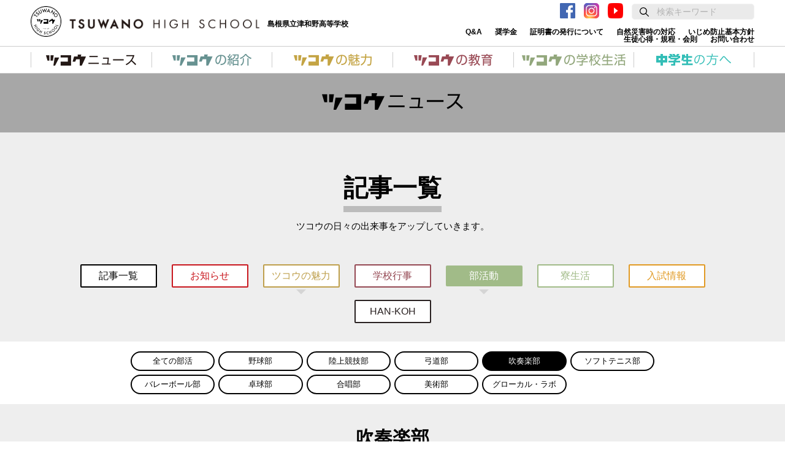

--- FILE ---
content_type: text/html; charset=UTF-8
request_url: https://tsuwano.ed.jp/news/category/wind-music
body_size: 91828
content:
<!doctype html>
<html class="no-js" lang="ja">
<head prefix="og: http://ogp.me/ns# fb: http://ogp.me/ns/fb#">
<meta charset="utf-8">
<meta http-equiv="X-UA-Compatible" content="IE=edge">
<title>吹奏楽部 | 島根県立津和野高等学校</title><meta name="description" content="津和野高校は、西周や森鷗外といった日本の近代化に貢献した人材を輩出した文教の里“島根県 津和野町”にある、開校から100年以上の伝統を持つ学校です。">
<meta name="keywords" content="島根県立津和野高校,津和野高校,高校,高等学校,島根県,島根,津和野町,津和野,鹿足,鹿足郡,tsuwano,つわの,ツコウ,つこう,Shimane Prefectural Tsuwano High School,Tsuwano High School">
<meta name="viewport" content="width=device-width, initial-scale=1.0">
<meta name="msapplication-tap-highlight" content="no">
<meta name="format-detection" content="telephone=no">
<meta property="og:url" content="">
<meta property="og:title" content="島根県立津和野高等学校｜文教の里で学ぶ">
<meta property="og:description" content="津和野高校は、西周や森鷗外といった日本の近代化に貢献した人材を輩出した文教の里“島根県 津和野町”にある、開校から100年以上の伝統を持つ学校です。">
<meta property="og:site_name" content="島根県立津和野高校">
<meta property="og:type" content="website">
<meta property="og:image" content="https://tsuwano.ed.jp/wp1/wp-content/themes/tsuko_v5/assets/images/ogp.png">
<meta property="og:locale" content="ja_JP">
<meta property="fb:app_id" content="">
<link rel="icon" type="image/x-icon"  href="https://tsuwano.ed.jp/wp1/wp-content/themes/tsuko_v5/assets/images/favicon.ico">
<title>吹奏楽部 &#8211; 島根県立津和野高等学校</title>
<meta name='robots' content='max-image-preview:large' />
	<style>img:is([sizes="auto" i], [sizes^="auto," i]) { contain-intrinsic-size: 3000px 1500px }</style>
	<link rel="alternate" type="application/rss+xml" title="島根県立津和野高等学校 &raquo; フィード" href="https://tsuwano.ed.jp/feed" />
<link rel="alternate" type="application/rss+xml" title="島根県立津和野高等学校 &raquo; コメントフィード" href="https://tsuwano.ed.jp/comments/feed" />
<link rel="alternate" type="application/rss+xml" title="島根県立津和野高等学校 &raquo; 吹奏楽部 カテゴリーのフィード" href="https://tsuwano.ed.jp/news/category/club/wind-music/feed" />
<script>
window._wpemojiSettings = {"baseUrl":"https:\/\/s.w.org\/images\/core\/emoji\/16.0.1\/72x72\/","ext":".png","svgUrl":"https:\/\/s.w.org\/images\/core\/emoji\/16.0.1\/svg\/","svgExt":".svg","source":{"concatemoji":"https:\/\/tsuwano.ed.jp\/wp1\/wp-includes\/js\/wp-emoji-release.min.js?ver=6.8.3"}};
/*! This file is auto-generated */
!function(s,n){var o,i,e;function c(e){try{var t={supportTests:e,timestamp:(new Date).valueOf()};sessionStorage.setItem(o,JSON.stringify(t))}catch(e){}}function p(e,t,n){e.clearRect(0,0,e.canvas.width,e.canvas.height),e.fillText(t,0,0);var t=new Uint32Array(e.getImageData(0,0,e.canvas.width,e.canvas.height).data),a=(e.clearRect(0,0,e.canvas.width,e.canvas.height),e.fillText(n,0,0),new Uint32Array(e.getImageData(0,0,e.canvas.width,e.canvas.height).data));return t.every(function(e,t){return e===a[t]})}function u(e,t){e.clearRect(0,0,e.canvas.width,e.canvas.height),e.fillText(t,0,0);for(var n=e.getImageData(16,16,1,1),a=0;a<n.data.length;a++)if(0!==n.data[a])return!1;return!0}function f(e,t,n,a){switch(t){case"flag":return n(e,"\ud83c\udff3\ufe0f\u200d\u26a7\ufe0f","\ud83c\udff3\ufe0f\u200b\u26a7\ufe0f")?!1:!n(e,"\ud83c\udde8\ud83c\uddf6","\ud83c\udde8\u200b\ud83c\uddf6")&&!n(e,"\ud83c\udff4\udb40\udc67\udb40\udc62\udb40\udc65\udb40\udc6e\udb40\udc67\udb40\udc7f","\ud83c\udff4\u200b\udb40\udc67\u200b\udb40\udc62\u200b\udb40\udc65\u200b\udb40\udc6e\u200b\udb40\udc67\u200b\udb40\udc7f");case"emoji":return!a(e,"\ud83e\udedf")}return!1}function g(e,t,n,a){var r="undefined"!=typeof WorkerGlobalScope&&self instanceof WorkerGlobalScope?new OffscreenCanvas(300,150):s.createElement("canvas"),o=r.getContext("2d",{willReadFrequently:!0}),i=(o.textBaseline="top",o.font="600 32px Arial",{});return e.forEach(function(e){i[e]=t(o,e,n,a)}),i}function t(e){var t=s.createElement("script");t.src=e,t.defer=!0,s.head.appendChild(t)}"undefined"!=typeof Promise&&(o="wpEmojiSettingsSupports",i=["flag","emoji"],n.supports={everything:!0,everythingExceptFlag:!0},e=new Promise(function(e){s.addEventListener("DOMContentLoaded",e,{once:!0})}),new Promise(function(t){var n=function(){try{var e=JSON.parse(sessionStorage.getItem(o));if("object"==typeof e&&"number"==typeof e.timestamp&&(new Date).valueOf()<e.timestamp+604800&&"object"==typeof e.supportTests)return e.supportTests}catch(e){}return null}();if(!n){if("undefined"!=typeof Worker&&"undefined"!=typeof OffscreenCanvas&&"undefined"!=typeof URL&&URL.createObjectURL&&"undefined"!=typeof Blob)try{var e="postMessage("+g.toString()+"("+[JSON.stringify(i),f.toString(),p.toString(),u.toString()].join(",")+"));",a=new Blob([e],{type:"text/javascript"}),r=new Worker(URL.createObjectURL(a),{name:"wpTestEmojiSupports"});return void(r.onmessage=function(e){c(n=e.data),r.terminate(),t(n)})}catch(e){}c(n=g(i,f,p,u))}t(n)}).then(function(e){for(var t in e)n.supports[t]=e[t],n.supports.everything=n.supports.everything&&n.supports[t],"flag"!==t&&(n.supports.everythingExceptFlag=n.supports.everythingExceptFlag&&n.supports[t]);n.supports.everythingExceptFlag=n.supports.everythingExceptFlag&&!n.supports.flag,n.DOMReady=!1,n.readyCallback=function(){n.DOMReady=!0}}).then(function(){return e}).then(function(){var e;n.supports.everything||(n.readyCallback(),(e=n.source||{}).concatemoji?t(e.concatemoji):e.wpemoji&&e.twemoji&&(t(e.twemoji),t(e.wpemoji)))}))}((window,document),window._wpemojiSettings);
</script>
<style id='wp-emoji-styles-inline-css'>

	img.wp-smiley, img.emoji {
		display: inline !important;
		border: none !important;
		box-shadow: none !important;
		height: 1em !important;
		width: 1em !important;
		margin: 0 0.07em !important;
		vertical-align: -0.1em !important;
		background: none !important;
		padding: 0 !important;
	}
</style>
<link rel='stylesheet' id='wp-block-library-css' href='https://tsuwano.ed.jp/wp1/wp-includes/css/dist/block-library/style.min.css?ver=6.8.3' media='all' />
<style id='wp-block-library-inline-css'>
/* VK Color Palettes */:root{ --wp--preset--color--vk-color-custom-1:#0ea08f}/* --vk-color-custom-1 is deprecated. */:root{ --vk-color-custom-1: var(--wp--preset--color--vk-color-custom-1);}:root{ --wp--preset--color--vk-color-custom-2:#1fbca7}/* --vk-color-custom-2 is deprecated. */:root{ --vk-color-custom-2: var(--wp--preset--color--vk-color-custom-2);}:root{ --wp--preset--color--vk-color-custom-3:#fffcd3}/* --vk-color-custom-3 is deprecated. */:root{ --vk-color-custom-3: var(--wp--preset--color--vk-color-custom-3);}:root{ --wp--preset--color--vk-color-custom-4:#34beb7}/* --vk-color-custom-4 is deprecated. */:root{ --vk-color-custom-4: var(--wp--preset--color--vk-color-custom-4);}
</style>
<style id='wp-block-library-theme-inline-css'>
.wp-block-audio :where(figcaption){color:#555;font-size:13px;text-align:center}.is-dark-theme .wp-block-audio :where(figcaption){color:#ffffffa6}.wp-block-audio{margin:0 0 1em}.wp-block-code{border:1px solid #ccc;border-radius:4px;font-family:Menlo,Consolas,monaco,monospace;padding:.8em 1em}.wp-block-embed :where(figcaption){color:#555;font-size:13px;text-align:center}.is-dark-theme .wp-block-embed :where(figcaption){color:#ffffffa6}.wp-block-embed{margin:0 0 1em}.blocks-gallery-caption{color:#555;font-size:13px;text-align:center}.is-dark-theme .blocks-gallery-caption{color:#ffffffa6}:root :where(.wp-block-image figcaption){color:#555;font-size:13px;text-align:center}.is-dark-theme :root :where(.wp-block-image figcaption){color:#ffffffa6}.wp-block-image{margin:0 0 1em}.wp-block-pullquote{border-bottom:4px solid;border-top:4px solid;color:currentColor;margin-bottom:1.75em}.wp-block-pullquote cite,.wp-block-pullquote footer,.wp-block-pullquote__citation{color:currentColor;font-size:.8125em;font-style:normal;text-transform:uppercase}.wp-block-quote{border-left:.25em solid;margin:0 0 1.75em;padding-left:1em}.wp-block-quote cite,.wp-block-quote footer{color:currentColor;font-size:.8125em;font-style:normal;position:relative}.wp-block-quote:where(.has-text-align-right){border-left:none;border-right:.25em solid;padding-left:0;padding-right:1em}.wp-block-quote:where(.has-text-align-center){border:none;padding-left:0}.wp-block-quote.is-large,.wp-block-quote.is-style-large,.wp-block-quote:where(.is-style-plain){border:none}.wp-block-search .wp-block-search__label{font-weight:700}.wp-block-search__button{border:1px solid #ccc;padding:.375em .625em}:where(.wp-block-group.has-background){padding:1.25em 2.375em}.wp-block-separator.has-css-opacity{opacity:.4}.wp-block-separator{border:none;border-bottom:2px solid;margin-left:auto;margin-right:auto}.wp-block-separator.has-alpha-channel-opacity{opacity:1}.wp-block-separator:not(.is-style-wide):not(.is-style-dots){width:100px}.wp-block-separator.has-background:not(.is-style-dots){border-bottom:none;height:1px}.wp-block-separator.has-background:not(.is-style-wide):not(.is-style-dots){height:2px}.wp-block-table{margin:0 0 1em}.wp-block-table td,.wp-block-table th{word-break:normal}.wp-block-table :where(figcaption){color:#555;font-size:13px;text-align:center}.is-dark-theme .wp-block-table :where(figcaption){color:#ffffffa6}.wp-block-video :where(figcaption){color:#555;font-size:13px;text-align:center}.is-dark-theme .wp-block-video :where(figcaption){color:#ffffffa6}.wp-block-video{margin:0 0 1em}:root :where(.wp-block-template-part.has-background){margin-bottom:0;margin-top:0;padding:1.25em 2.375em}
</style>
<style id='classic-theme-styles-inline-css'>
/*! This file is auto-generated */
.wp-block-button__link{color:#fff;background-color:#32373c;border-radius:9999px;box-shadow:none;text-decoration:none;padding:calc(.667em + 2px) calc(1.333em + 2px);font-size:1.125em}.wp-block-file__button{background:#32373c;color:#fff;text-decoration:none}
</style>
<link rel='stylesheet' id='vk-components-style-css' href='https://tsuwano.ed.jp/wp1/wp-content/plugins/vk-blocks-pro/vendor/vektor-inc/vk-component/src//assets/css/vk-components.css?ver=1.6.5' media='all' />
<link rel='stylesheet' id='style-both-css' href='https://tsuwano.ed.jp/wp1/wp-content/themes/tsuko_v5/assets/css/style-both.css?ver=6.8.3' media='all' />
<style id='global-styles-inline-css'>
:root{--wp--preset--aspect-ratio--square: 1;--wp--preset--aspect-ratio--4-3: 4/3;--wp--preset--aspect-ratio--3-4: 3/4;--wp--preset--aspect-ratio--3-2: 3/2;--wp--preset--aspect-ratio--2-3: 2/3;--wp--preset--aspect-ratio--16-9: 16/9;--wp--preset--aspect-ratio--9-16: 9/16;--wp--preset--color--black: #000000;--wp--preset--color--cyan-bluish-gray: #abb8c3;--wp--preset--color--white: #ffffff;--wp--preset--color--pale-pink: #f78da7;--wp--preset--color--vivid-red: #cf2e2e;--wp--preset--color--luminous-vivid-orange: #ff6900;--wp--preset--color--luminous-vivid-amber: #fcb900;--wp--preset--color--light-green-cyan: #7bdcb5;--wp--preset--color--vivid-green-cyan: #00d084;--wp--preset--color--pale-cyan-blue: #8ed1fc;--wp--preset--color--vivid-cyan-blue: #0693e3;--wp--preset--color--vivid-purple: #9b51e0;--wp--preset--color--vk-color-custom-1: #0ea08f;--wp--preset--color--vk-color-custom-2: #1fbca7;--wp--preset--color--vk-color-custom-3: #fffcd3;--wp--preset--color--vk-color-custom-4: #34beb7;--wp--preset--gradient--vivid-cyan-blue-to-vivid-purple: linear-gradient(135deg,rgba(6,147,227,1) 0%,rgb(155,81,224) 100%);--wp--preset--gradient--light-green-cyan-to-vivid-green-cyan: linear-gradient(135deg,rgb(122,220,180) 0%,rgb(0,208,130) 100%);--wp--preset--gradient--luminous-vivid-amber-to-luminous-vivid-orange: linear-gradient(135deg,rgba(252,185,0,1) 0%,rgba(255,105,0,1) 100%);--wp--preset--gradient--luminous-vivid-orange-to-vivid-red: linear-gradient(135deg,rgba(255,105,0,1) 0%,rgb(207,46,46) 100%);--wp--preset--gradient--very-light-gray-to-cyan-bluish-gray: linear-gradient(135deg,rgb(238,238,238) 0%,rgb(169,184,195) 100%);--wp--preset--gradient--cool-to-warm-spectrum: linear-gradient(135deg,rgb(74,234,220) 0%,rgb(151,120,209) 20%,rgb(207,42,186) 40%,rgb(238,44,130) 60%,rgb(251,105,98) 80%,rgb(254,248,76) 100%);--wp--preset--gradient--blush-light-purple: linear-gradient(135deg,rgb(255,206,236) 0%,rgb(152,150,240) 100%);--wp--preset--gradient--blush-bordeaux: linear-gradient(135deg,rgb(254,205,165) 0%,rgb(254,45,45) 50%,rgb(107,0,62) 100%);--wp--preset--gradient--luminous-dusk: linear-gradient(135deg,rgb(255,203,112) 0%,rgb(199,81,192) 50%,rgb(65,88,208) 100%);--wp--preset--gradient--pale-ocean: linear-gradient(135deg,rgb(255,245,203) 0%,rgb(182,227,212) 50%,rgb(51,167,181) 100%);--wp--preset--gradient--electric-grass: linear-gradient(135deg,rgb(202,248,128) 0%,rgb(113,206,126) 100%);--wp--preset--gradient--midnight: linear-gradient(135deg,rgb(2,3,129) 0%,rgb(40,116,252) 100%);--wp--preset--font-size--small: 13px;--wp--preset--font-size--medium: 20px;--wp--preset--font-size--large: 36px;--wp--preset--font-size--x-large: 42px;--wp--preset--spacing--20: 0.44rem;--wp--preset--spacing--30: 0.67rem;--wp--preset--spacing--40: 1rem;--wp--preset--spacing--50: 1.5rem;--wp--preset--spacing--60: 2.25rem;--wp--preset--spacing--70: 3.38rem;--wp--preset--spacing--80: 5.06rem;--wp--preset--shadow--natural: 6px 6px 9px rgba(0, 0, 0, 0.2);--wp--preset--shadow--deep: 12px 12px 50px rgba(0, 0, 0, 0.4);--wp--preset--shadow--sharp: 6px 6px 0px rgba(0, 0, 0, 0.2);--wp--preset--shadow--outlined: 6px 6px 0px -3px rgba(255, 255, 255, 1), 6px 6px rgba(0, 0, 0, 1);--wp--preset--shadow--crisp: 6px 6px 0px rgba(0, 0, 0, 1);}:where(.is-layout-flex){gap: 0.5em;}:where(.is-layout-grid){gap: 0.5em;}body .is-layout-flex{display: flex;}.is-layout-flex{flex-wrap: wrap;align-items: center;}.is-layout-flex > :is(*, div){margin: 0;}body .is-layout-grid{display: grid;}.is-layout-grid > :is(*, div){margin: 0;}:where(.wp-block-columns.is-layout-flex){gap: 2em;}:where(.wp-block-columns.is-layout-grid){gap: 2em;}:where(.wp-block-post-template.is-layout-flex){gap: 1.25em;}:where(.wp-block-post-template.is-layout-grid){gap: 1.25em;}.has-black-color{color: var(--wp--preset--color--black) !important;}.has-cyan-bluish-gray-color{color: var(--wp--preset--color--cyan-bluish-gray) !important;}.has-white-color{color: var(--wp--preset--color--white) !important;}.has-pale-pink-color{color: var(--wp--preset--color--pale-pink) !important;}.has-vivid-red-color{color: var(--wp--preset--color--vivid-red) !important;}.has-luminous-vivid-orange-color{color: var(--wp--preset--color--luminous-vivid-orange) !important;}.has-luminous-vivid-amber-color{color: var(--wp--preset--color--luminous-vivid-amber) !important;}.has-light-green-cyan-color{color: var(--wp--preset--color--light-green-cyan) !important;}.has-vivid-green-cyan-color{color: var(--wp--preset--color--vivid-green-cyan) !important;}.has-pale-cyan-blue-color{color: var(--wp--preset--color--pale-cyan-blue) !important;}.has-vivid-cyan-blue-color{color: var(--wp--preset--color--vivid-cyan-blue) !important;}.has-vivid-purple-color{color: var(--wp--preset--color--vivid-purple) !important;}.has-vk-color-custom-1-color{color: var(--wp--preset--color--vk-color-custom-1) !important;}.has-vk-color-custom-2-color{color: var(--wp--preset--color--vk-color-custom-2) !important;}.has-vk-color-custom-3-color{color: var(--wp--preset--color--vk-color-custom-3) !important;}.has-vk-color-custom-4-color{color: var(--wp--preset--color--vk-color-custom-4) !important;}.has-black-background-color{background-color: var(--wp--preset--color--black) !important;}.has-cyan-bluish-gray-background-color{background-color: var(--wp--preset--color--cyan-bluish-gray) !important;}.has-white-background-color{background-color: var(--wp--preset--color--white) !important;}.has-pale-pink-background-color{background-color: var(--wp--preset--color--pale-pink) !important;}.has-vivid-red-background-color{background-color: var(--wp--preset--color--vivid-red) !important;}.has-luminous-vivid-orange-background-color{background-color: var(--wp--preset--color--luminous-vivid-orange) !important;}.has-luminous-vivid-amber-background-color{background-color: var(--wp--preset--color--luminous-vivid-amber) !important;}.has-light-green-cyan-background-color{background-color: var(--wp--preset--color--light-green-cyan) !important;}.has-vivid-green-cyan-background-color{background-color: var(--wp--preset--color--vivid-green-cyan) !important;}.has-pale-cyan-blue-background-color{background-color: var(--wp--preset--color--pale-cyan-blue) !important;}.has-vivid-cyan-blue-background-color{background-color: var(--wp--preset--color--vivid-cyan-blue) !important;}.has-vivid-purple-background-color{background-color: var(--wp--preset--color--vivid-purple) !important;}.has-vk-color-custom-1-background-color{background-color: var(--wp--preset--color--vk-color-custom-1) !important;}.has-vk-color-custom-2-background-color{background-color: var(--wp--preset--color--vk-color-custom-2) !important;}.has-vk-color-custom-3-background-color{background-color: var(--wp--preset--color--vk-color-custom-3) !important;}.has-vk-color-custom-4-background-color{background-color: var(--wp--preset--color--vk-color-custom-4) !important;}.has-black-border-color{border-color: var(--wp--preset--color--black) !important;}.has-cyan-bluish-gray-border-color{border-color: var(--wp--preset--color--cyan-bluish-gray) !important;}.has-white-border-color{border-color: var(--wp--preset--color--white) !important;}.has-pale-pink-border-color{border-color: var(--wp--preset--color--pale-pink) !important;}.has-vivid-red-border-color{border-color: var(--wp--preset--color--vivid-red) !important;}.has-luminous-vivid-orange-border-color{border-color: var(--wp--preset--color--luminous-vivid-orange) !important;}.has-luminous-vivid-amber-border-color{border-color: var(--wp--preset--color--luminous-vivid-amber) !important;}.has-light-green-cyan-border-color{border-color: var(--wp--preset--color--light-green-cyan) !important;}.has-vivid-green-cyan-border-color{border-color: var(--wp--preset--color--vivid-green-cyan) !important;}.has-pale-cyan-blue-border-color{border-color: var(--wp--preset--color--pale-cyan-blue) !important;}.has-vivid-cyan-blue-border-color{border-color: var(--wp--preset--color--vivid-cyan-blue) !important;}.has-vivid-purple-border-color{border-color: var(--wp--preset--color--vivid-purple) !important;}.has-vk-color-custom-1-border-color{border-color: var(--wp--preset--color--vk-color-custom-1) !important;}.has-vk-color-custom-2-border-color{border-color: var(--wp--preset--color--vk-color-custom-2) !important;}.has-vk-color-custom-3-border-color{border-color: var(--wp--preset--color--vk-color-custom-3) !important;}.has-vk-color-custom-4-border-color{border-color: var(--wp--preset--color--vk-color-custom-4) !important;}.has-vivid-cyan-blue-to-vivid-purple-gradient-background{background: var(--wp--preset--gradient--vivid-cyan-blue-to-vivid-purple) !important;}.has-light-green-cyan-to-vivid-green-cyan-gradient-background{background: var(--wp--preset--gradient--light-green-cyan-to-vivid-green-cyan) !important;}.has-luminous-vivid-amber-to-luminous-vivid-orange-gradient-background{background: var(--wp--preset--gradient--luminous-vivid-amber-to-luminous-vivid-orange) !important;}.has-luminous-vivid-orange-to-vivid-red-gradient-background{background: var(--wp--preset--gradient--luminous-vivid-orange-to-vivid-red) !important;}.has-very-light-gray-to-cyan-bluish-gray-gradient-background{background: var(--wp--preset--gradient--very-light-gray-to-cyan-bluish-gray) !important;}.has-cool-to-warm-spectrum-gradient-background{background: var(--wp--preset--gradient--cool-to-warm-spectrum) !important;}.has-blush-light-purple-gradient-background{background: var(--wp--preset--gradient--blush-light-purple) !important;}.has-blush-bordeaux-gradient-background{background: var(--wp--preset--gradient--blush-bordeaux) !important;}.has-luminous-dusk-gradient-background{background: var(--wp--preset--gradient--luminous-dusk) !important;}.has-pale-ocean-gradient-background{background: var(--wp--preset--gradient--pale-ocean) !important;}.has-electric-grass-gradient-background{background: var(--wp--preset--gradient--electric-grass) !important;}.has-midnight-gradient-background{background: var(--wp--preset--gradient--midnight) !important;}.has-small-font-size{font-size: var(--wp--preset--font-size--small) !important;}.has-medium-font-size{font-size: var(--wp--preset--font-size--medium) !important;}.has-large-font-size{font-size: var(--wp--preset--font-size--large) !important;}.has-x-large-font-size{font-size: var(--wp--preset--font-size--x-large) !important;}
:where(.wp-block-post-template.is-layout-flex){gap: 1.25em;}:where(.wp-block-post-template.is-layout-grid){gap: 1.25em;}
:where(.wp-block-columns.is-layout-flex){gap: 2em;}:where(.wp-block-columns.is-layout-grid){gap: 2em;}
:root :where(.wp-block-pullquote){font-size: 1.5em;line-height: 1.6;}
</style>
<link rel='stylesheet' id='vk-swiper-style-css' href='https://tsuwano.ed.jp/wp1/wp-content/plugins/vk-blocks-pro/vendor/vektor-inc/vk-swiper/src/assets/css/swiper-bundle.min.css?ver=11.0.2' media='all' />
<link rel='stylesheet' id='vkblocks-bootstrap-css' href='https://tsuwano.ed.jp/wp1/wp-content/plugins/vk-blocks-pro/build/bootstrap_vk_using.css?ver=4.3.1' media='all' />
<link rel='stylesheet' id='my-theme-style-css' href='https://tsuwano.ed.jp/wp1/wp-content/themes/tsuko_v5/style.css?ver=5.0' media='all' />
<link rel='stylesheet' id='css_boxer-css' href='https://tsuwano.ed.jp/wp1/wp-content/themes/tsuko_v5/assets/css/jquery.fs.boxer.min.css' media='all' />
<link rel='stylesheet' id='index-css' href='https://tsuwano.ed.jp/wp1/wp-content/themes/tsuko_v5/assets/css/index.css' media='all' />
<link rel='stylesheet' id='main-css' href='https://tsuwano.ed.jp/wp1/wp-content/themes/tsuko_v5/assets/css/style.css' media='all' />
<link rel='stylesheet' id='vk-blocks-build-css-css' href='https://tsuwano.ed.jp/wp1/wp-content/plugins/vk-blocks-pro/build/block-build.css?ver=1.96.2.0' media='all' />
<style id='vk-blocks-build-css-inline-css'>
:root {--vk_flow-arrow: url(https://tsuwano.ed.jp/wp1/wp-content/plugins/vk-blocks-pro/inc/vk-blocks/images/arrow_bottom.svg);--vk_image-mask-circle: url(https://tsuwano.ed.jp/wp1/wp-content/plugins/vk-blocks-pro/inc/vk-blocks/images/circle.svg);--vk_image-mask-wave01: url(https://tsuwano.ed.jp/wp1/wp-content/plugins/vk-blocks-pro/inc/vk-blocks/images/wave01.svg);--vk_image-mask-wave02: url(https://tsuwano.ed.jp/wp1/wp-content/plugins/vk-blocks-pro/inc/vk-blocks/images/wave02.svg);--vk_image-mask-wave03: url(https://tsuwano.ed.jp/wp1/wp-content/plugins/vk-blocks-pro/inc/vk-blocks/images/wave03.svg);--vk_image-mask-wave04: url(https://tsuwano.ed.jp/wp1/wp-content/plugins/vk-blocks-pro/inc/vk-blocks/images/wave04.svg);}
:root { --vk-size-text: 16px; /* --vk-color-primary is deprecated. */ --vk-color-primary:#337ab7; }

	:root {

		--vk-balloon-border-width:1px;

		--vk-balloon-speech-offset:-12px;
	}
	
</style>
<link rel='stylesheet' id='vk-font-awesome-css' href='https://tsuwano.ed.jp/wp1/wp-content/plugins/vk-blocks-pro/vendor/vektor-inc/font-awesome-versions/src/versions/6/css/all.min.css?ver=6.4.2' media='all' />
<script id="vk-blocks/breadcrumb-script-js-extra">
var vkBreadcrumbSeparator = {"separator":""};
</script>
<script src="https://tsuwano.ed.jp/wp1/wp-content/plugins/vk-blocks-pro/build/vk-breadcrumb.min.js?ver=1.96.2.0" id="vk-blocks/breadcrumb-script-js"></script>
<script src="https://tsuwano.ed.jp/wp1/wp-includes/js/jquery/jquery.min.js?ver=3.7.1" id="jquery-core-js"></script>
<script src="https://tsuwano.ed.jp/wp1/wp-includes/js/jquery/jquery-migrate.min.js?ver=3.4.1" id="jquery-migrate-js"></script>
<script src="https://tsuwano.ed.jp/wp1/wp-content/themes/tsuko_v5/script/common.js" id="my-common-js"></script>
<link rel="https://api.w.org/" href="https://tsuwano.ed.jp/wp-json/" /><link rel="alternate" title="JSON" type="application/json" href="https://tsuwano.ed.jp/wp-json/wp/v2/categories/11" /><link rel="EditURI" type="application/rsd+xml" title="RSD" href="https://tsuwano.ed.jp/wp1/xmlrpc.php?rsd" />
<meta name="generator" content="WordPress 6.8.3" />
		<style id="wp-custom-css">
			.home-menu-list a{
border: 2px solid;
border-radius: 10px;
}
.home-menu-list li{
	margin-bottom:10px;
}

#section6:before{
	background-color: rgb(163 225 212 / 64%)!important;
}

.main-navigation .main-menu>li.menu-item-has-children.admission a:hover{
	background-color:#34beb7!important;
}
.leaflet-list__ttl{
	background-color:#34beb7!important;
}

.subpage-ttl.admission{
		background-color:#34beb7!important;
}

.leaflet-list-content{
	background-color:#34beb73d!important;
}


    /*固定追従ボタン*/
@media screen and (min-width:769px){
  /*PC版*/
  .kotei-btn-all{
    position: fixed;
    top:50%;
    right: 0;
    z-index: 10;
  }

  .kotei-btn-top{
  -ms-writing-mode: tb-rl;
  writing-mode: vertical-rl;
  color: #FFFFFF; 
  transition: .2s cubic-bezier(0.45, 0, 0.55, 1);
}
  .kotei-btn-all a:hover{
  opacity: 0.8;
  transition: .2s cubic-bezier(0.45, 0, 0.55, 1);
  }

  .kotei-btn-top{
    background-color: #00b0a4;
    color: #FFFFFF;
    padding: 20px 25px;
    border-radius: 20px 0px 0px 20px;
    font-weight: bold;
    box-shadow: 0px 1px 10px #0000007d;
  }
}

  @media screen and (max-width:768px){
 /*SP版*/
 .kotei-btn-all{
    position: fixed;
    bottom:0;
    left: 0;
    z-index: 10;
    width: 100%;
    display: flex;
    align-items: center;
    box-shadow: 0px 1px 10px #0000007d;
  }

  a .kotei-btn-top{
  color: #FFFFFF; 
  width: 99vw;
  margin:0 auto;
  text-align: center;
}

  .kotei-btn-top{
    background-color: #00b0a4;
    color: #FFFFFF;
    font-weight: bold;
    padding: 10px 0;
    position: relative;
    z-index: 1;
  }
  #pickup-slider{
    z-index:9!important;
  }
}

/*TOPスライド*/
.swiper-slide a{
	width:100%;
}

/*SPメニュー　中学生の方へ*/
  @media screen and (max-width:768px){
.menu-item-10763 a:hover{
color:#34beb7!important;
}
		
.menu-item-10732 a:hover{
color:#34beb7!important;
}
.menu-item-10765 a:hover{
color:#34beb7!important;
}
.menu-item-7580 a:hover{
color:#34beb7!important;
}
.menu-item-9950 a:hover{
color:#34beb7!important;
}
.menu-item-9943 a:hover{
color:#34beb7!important;
}
}

/*SPメニュー　ツコウの魅力*/
  @media screen and (max-width:768px){
.menu-item-7567 a:hover{
color:#be9f4c!important;
}
		
.menu-item-7568 a:hover{
color:#be9f4c!important;
}
.menu-item-7569 a:hover{
color:#be9f4c!important;
}
.menu-item-7570 a:hover{
color:#be9f4c!important;
}
}

/*SPメニュー　ツコウの教育*/
  @media screen and (max-width:768px){
.menu-item-7576 a:hover{
color:#944853!important;
}	
.menu-item-7577 a:hover{
color:#944853!important;
}
.menu-item-7578 a:hover{
color:#944853!important;
}
}

/*20250709 追加*/
.header-logo{
	display: flex;
	align-items:center;
}

.header-logomark{
	width:auto;
	margin-right: 10px;
}

.header-logomark img{

	max-width: 50px;
		min-width: 50px;
}

.header-logotype
{width: 39vw;}

		</style>
			
<!-- Google tag (gtag.js) -->
<script async src="https://www.googletagmanager.com/gtag/js?id=G-TVTG9RLQ04"></script>
<script>
  window.dataLayer = window.dataLayer || [];
  function gtag(){dataLayer.push(arguments);}
  gtag('js', new Date());

  gtag('config', 'G-TVTG9RLQ04');
</script>
</head>

<body class="archive category category-wind-music category-11 wp-embed-responsive wp-theme-tsuko_v5 fa_v6_css vk-blocks hfeed">
<svg class="symbol-defs" version="1.1" xmlns="http://www.w3.org/2000/svg" xmlns:xlink="http://www.w3.org/1999/xlink" style="display: none;">
<defs>
    <symbol id="baseball-icon-svg" width="123.47" height="75" viewBox="0 0 123.47 75">
    	<g id="6cb74437-6f98-4ccb-84bd-24320239f897" data-name="レイヤー 2"><g id="b706ed72-0482-4bde-b036-41715bbc2463" data-name="レイヤー 1"><path class="0ea58289-8cb2-404f-ad11-0ae21c31bfe7" d="M11.08,35.91H6.56A6.56,6.56,0,1,0,6.56,49h9.38L35.82,75H55l7.69-26c0-7.7-1.81-13.11-7.83-13.11H18.15V5.27a5.27,5.27,0,1,0-10.47.8l5,29.84Z"/><path class="0ea58289-8cb2-404f-ad11-0ae21c31bfe7" d="M43.82,34.23a10.82,10.82,0,0,0,10.79-10H62V21.71H54.5A10.82,10.82,0,1,0,43.82,34.23Z"/><circle class="0ea58289-8cb2-404f-ad11-0ae21c31bfe7" cx="119.44" cy="39.95" r="4.03"/></g></g>
    <symbol>
</defs>
<defs>
    <symbol id="tennis-icon-svg" width="106.73" height="75" viewBox="0 0 106.73 75">
    	<g id="9d3aada5-2c9c-4d44-8893-8de9840bbc36" data-name="レイヤー 2"><g id="366045ab-21bd-450d-af96-ca7dda33888b" data-name="レイヤー 1"><path class="7d2103b4-acd6-454f-b442-507eaba0541c" d="M4.5,50c3.81,4.79,9.2,7.62,14.4,7.55s8.27.82,9.56,2.51,9.06,11.39,9.06,11.39l2.51-2S31.68,59,31,58.09c-2.06-2.53-.59-7.09-.24-13.55a20,20,0,0,0-4.52-11.78C22.39,28,17,25.14,11.8,25.21a11.75,11.75,0,0,0-7.31,2.52C-1.5,32.49-1.49,42.49,4.5,50Zm1.84-20a8.92,8.92,0,0,1,5.5-1.87c4.1-.05,8.71,2.25,12,6.43,5,6.26,5.2,14.38.49,18.12a8.86,8.86,0,0,1-5.5,1.88c-4.1,0-8.72-2.25-12-6.43C1.85,41.91,1.63,33.8,6.34,30.05Z"/><rect class="7d2103b4-acd6-454f-b442-507eaba0541c" x="3.26" y="41.25" width="24.04" height="0.6" transform="translate(-22.53 18.51) rotate(-38.46)"/><rect class="7d2103b4-acd6-454f-b442-507eaba0541c" x="5.01" y="43.45" width="24.04" height="0.6" transform="translate(-23.52 20.08) rotate(-38.46)"/><rect class="7d2103b4-acd6-454f-b442-507eaba0541c" x="6.75" y="45.65" width="24.04" height="0.6" transform="translate(-24.5 21.64) rotate(-38.46)"/><rect class="7d2103b4-acd6-454f-b442-507eaba0541c" x="9.9" y="47.85" width="21.23" height="0.6" transform="translate(-25.49 23.2) rotate(-38.46)"/><rect class="7d2103b4-acd6-454f-b442-507eaba0541c" x="13.06" y="50.05" width="18.42" height="0.6" transform="translate(-26.48 24.77) rotate(-38.46)"/><rect class="7d2103b4-acd6-454f-b442-507eaba0541c" x="1.51" y="39.05" width="24.04" height="0.6" transform="translate(-21.54 16.95) rotate(-38.46)"/><rect class="7d2103b4-acd6-454f-b442-507eaba0541c" x="-0.24" y="36.85" width="24.04" height="0.6" transform="translate(-20.55 15.38) rotate(-38.46)"/><rect class="7d2103b4-acd6-454f-b442-507eaba0541c" x="-0.58" y="34.65" width="21.23" height="0.6" transform="translate(-19.56 13.82) rotate(-38.46)"/><rect class="7d2103b4-acd6-454f-b442-507eaba0541c" x="-0.92" y="32.45" width="18.42" height="0.6" transform="translate(-18.57 12.26) rotate(-38.46)"/><rect class="7d2103b4-acd6-454f-b442-507eaba0541c" x="14.98" y="26.72" width="0.6" height="29.66" transform="translate(-22.53 18.52) rotate(-38.47)"/><rect class="7d2103b4-acd6-454f-b442-507eaba0541c" x="17.18" y="24.97" width="0.6" height="29.66" transform="matrix(0.78, -0.62, 0.62, 0.78, -20.96, 19.5)"/><rect class="7d2103b4-acd6-454f-b442-507eaba0541c" x="19.38" y="23.23" width="0.6" height="29.66" transform="translate(-19.4 20.49) rotate(-38.46)"/><rect class="7d2103b4-acd6-454f-b442-507eaba0541c" x="21.58" y="24.29" width="0.6" height="24.04" transform="matrix(0.78, -0.62, 0.62, 0.78, -17.84, 21.49)"/><rect class="7d2103b4-acd6-454f-b442-507eaba0541c" x="12.78" y="28.47" width="0.6" height="29.66" transform="translate(-24.09 17.53) rotate(-38.46)"/><rect class="7d2103b4-acd6-454f-b442-507eaba0541c" x="10.58" y="30.21" width="0.6" height="29.66" transform="translate(-25.65 16.53) rotate(-38.45)"/><rect class="7d2103b4-acd6-454f-b442-507eaba0541c" x="8.38" y="34.77" width="0.6" height="24.04" transform="translate(-27.22 15.54) rotate(-38.46)"/><path class="7d2103b4-acd6-454f-b442-507eaba0541c" d="M103.06,48.24,79.94,20.15l-5.87-3.23a15.28,15.28,0,0,1-14.31,10,15.15,15.15,0,0,1-4.69-.75l-9,15.31L34.41,58.82l2.51,3.1L51.55,50.57l6.78-9.34-.69,6.51L37.71,63l2.56,3.22L67.72,54l2-6.77,11.24,8.92L54.83,75H79.17l9-4,1.71,4h16.82Z"/><circle class="7d2103b4-acd6-454f-b442-507eaba0541c" cx="59.76" cy="11.65" r="11.65"/></g></g>
    <symbol>
</defs>
<defs>
    <symbol id="track-icon-svg" width="123.47" height="75" viewBox="0 0 123.47 75">
    	<g id="759ef2a6-2b45-42b2-a60c-683832636c1c" data-name="レイヤー 2"><g id="24541fa9-eacf-4312-b535-f7f9b72a52ff" data-name="レイヤー 1"><path class="0470d65b-0af3-4071-985b-b2cbc3eaedd9" d="M122.67,37.7l-23.33.8-2.92-5a12,12,0,0,1-2,.19,11.16,11.16,0,0,1-8.8-18L81.78,9.77,62,0,41.69,13.56l2.39,2.8L61.44,9.77l9.77,5.59L45.28,35.51,29.92,58.64l-.34.15-7.24-.35L21.1,62.53,0,71.81,1.2,75l33.31-8.18,1.79-1.59,23.34,2.59,1-22.94L84.77,35.7l13,10.58,25.73-5Z"/><circle class="0470d65b-0af3-4071-985b-b2cbc3eaedd9" cx="94.42" cy="22.48" r="7.98" transform="translate(57.11 112.07) rotate(-80.78)"/></g></g>
    <symbol>
</defs>
<defs>
    <symbol id="valley-icon-svg" width="103.2" height="75" viewBox="0 0 103.2 75">
    	<g id="870a1545-aa4b-47ff-a987-878a905a67c9" data-name="レイヤー 2"><g id="18a34848-8e9b-4aa1-ba56-420989ee2443" data-name="レイヤー 1"><circle class="29707c44-571d-4447-bfbc-aeed7cb4999b" cx="10.63" cy="29.69" r="10.63"/><path class="29707c44-571d-4447-bfbc-aeed7cb4999b" d="M94.09,56.12,83.41,23.62c-2.91-6.7-7.29-11.7-14.84-11.7h-.22a14.64,14.64,0,0,1-24,11l-29,29.61,2,2.91L64.16,43.92l8,12.2L45.46,75H73.11l9-4,1.71,4H103.2ZM29.32,46l25-17.2,2.51,3.85Z"/><circle class="29707c44-571d-4447-bfbc-aeed7cb4999b" cx="53.7" cy="11.65" r="11.65" transform="translate(22.38 56.8) rotate(-67.5)"/></g></g>
    <symbol>
</defs>
<defs>
    <symbol id="archery-icon-svg" width="119.39" height="75" viewBox="0 0 119.39 75">
    	<g id="d3bab955-87b0-4ba7-8165-b9192e15c51c" data-name="レイヤー 2"><g id="f7117d20-091a-4e4b-8d38-29867b368fe7" data-name="レイヤー 1"><circle class="e711d629-d54c-4745-8ede-632d1d01c945" cx="63.06" cy="9.19" r="9.19" transform="translate(1.28 24.83) rotate(-22.5)"/><path class="e711d629-d54c-4745-8ede-632d1d01c945" d="M117.1,72.36c-1-.35-2.74,0-4.88.36-3.15.59-7.06,1.32-9.57,0-1.64-.86-4.12-4.12-7.25-8.24-4.8-6.32-10.81-14-19.53-21V26.32a6.23,6.23,0,0,0-6.2-6.24H67.93l-1.7,17.79-.15,1.61L66,40.54l-.69-1.41-1-2.11L55.94,20.08H47a3,3,0,0,0-2.66,1.58l-4.48,7.88c-2.73-.67-5.38-1.29-7.87-1.88-7.84-1.85-14.62-3.45-17.23-4.93-5.32-3-7.52-8.68-8.83-12.07a11.09,11.09,0,0,0-1.4-2.93A9.22,9.22,0,0,0,.38,5.34L0,6.83A7.53,7.53,0,0,1,3.34,8.76a11.41,11.41,0,0,1,1.12,2.46C5.84,14.8,8.16,20.8,14,24.07c2.81,1.58,9.35,3.13,17.64,5.08,2.36.56,4.86,1.15,7.43,1.78L30.81,45.41l17,8.22L27.43,48.79l-2.7-3.68-13.94-3.3,2.94,4L9.31,48.1l13.94,3.29,4-2.06,21,5-8.17,5L37.63,75H91V73a9.18,9.18,0,0,0-3.55-7.26L75.87,59.59V45.46C84,52.16,89.61,59.39,94.18,65.4c3.37,4.45,5.81,7.67,7.75,8.68a9.45,9.45,0,0,0,4.4.92,34.24,34.24,0,0,0,6.17-.77c1.69-.31,3.45-.64,4.15-.41a5.22,5.22,0,0,1,1.7,1l1-1.13A6.7,6.7,0,0,0,117.1,72.36Z"/></g></g>
    <symbol>
</defs>
<defs>
    <symbol id="tabletennis-icon-svg" width="123.11" height="75" viewBox="0 0 123.11 75">
    	<g id="ad979140-2861-4411-9574-d892c7c59b9f" data-name="レイヤー 2"><g id="b0c449f7-8736-4680-85fb-2b6fdc738c0d" data-name="レイヤー 1"><polygon class="7feb3b98-584d-4a6c-b352-8337f804d3e6" points="57.45 40.96 63.68 46.91 82.83 41.32 84.81 45 60 61.41 45.72 51.87 57.45 40.96"/><path class="7feb3b98-584d-4a6c-b352-8337f804d3e6" d="M88.84,41.51l-.7-1.29c-1.49-2.74-.78-6,1.57-7.3L96,28.41c2.36-1.28,5.5-.08,7,2.65l1.62,3c1.49,2.73.78,6-1.58,7.29l-7.2,2.82C93.46,45.44,90.32,44.24,88.84,41.51Z"/><path class="7feb3b98-584d-4a6c-b352-8337f804d3e6" d="M101.51,60.28h0a2.93,2.93,0,0,1-2.93-2.92h0a2.94,2.94,0,0,1,2.93-2.93h0a2.93,2.93,0,0,1,2.92,2.93h0A2.92,2.92,0,0,1,101.51,60.28Z"/><path class="7feb3b98-584d-4a6c-b352-8337f804d3e6" d="M95.66,7.64H74a15.84,15.84,0,1,1-31.06,6.05L32.26,15.85,14.43,56,0,75H45.28V58.3S62,42.74,69.91,31.42c1.89-2.71,5.37-11.33,5.37-11.33l18.4-4,29.43,4v-4Z"/><circle class="7feb3b98-584d-4a6c-b352-8337f804d3e6" cx="58.58" cy="11.32" r="11.32" transform="translate(38.03 67.34) rotate(-80.78)"/></g></g>
    <symbol>
</defs>
<defs>
    <symbol id="chorus-icon-svg" width="123.37" height="75" viewBox="0 0 123.37 75">
		<g id="3e820a3c-203d-44fe-9eb6-3634c7a13234" data-name="レイヤー 2"><g id="4572413d-9d34-417b-90da-7fc2ea03b312" data-name="レイヤー 1"><path class="b53f4603-6571-4c85-bc81-e93d30e70a35" d="M123.37,56.91a26.51,26.51,0,0,1-11.29-7c-3.26-3.2-26.91-26.7-27.83-27.55S81.13,20.49,80.34,21h0a.35.35,0,0,0-.13.08h0c-.25.22-.26.68-.13,1.22a7.35,7.35,0,0,0,1.48,2.82c.08.1.39.41.88.91h.11l.07,0,.17-.07.1,0,.27-.13.09,0,.37-.19h0l0,0,.35-.18.12,0,.24-.11.11,0,.17-.06.08,0h.12s-.06.2-.21.41c-.38.53-1.18,1.39-1.28,1.51l-.09.1c-.06.08-.15.17-.24.27l-.12.15a1.37,1.37,0,0,0-.15.21c-.08.12-.12.22-.07.27a.17.17,0,0,0,.12,0h0l.21,0h.08l.27-.06.33-.06h.08l.21,0h0a.21.21,0,0,1,.13,0c.2.21.44.46.68.69l.39.39a.3.3,0,0,0,.08.08l3.37,3.41c.16.16,2.35-1.33,2.51-1.17s-1.34,2-1.5,2.19-.88.89-.78,1,1.35-.42,1.47-.29l6.39,6.44c.14.14,2.19-1.27,2.33-1.13s-1.27,1.88-1.43,2-.93.71-.78.87,1.52-.13,1.66,0c4.89,4.94,9.25,9.33,10.5,10.61a26.42,26.42,0,0,1,7,11.29s1.22.13,4.35-3S123.37,56.91,123.37,56.91ZM93.62,35.46a1.14,1.14,0,1,1,1.14-1.13A1.14,1.14,0,0,1,93.62,35.46Zm2.75,2.75a1.14,1.14,0,1,1,1.14-1.13A1.13,1.13,0,0,1,96.37,38.21Zm5.15,5.15a1.14,1.14,0,1,1,1.14-1.13A1.14,1.14,0,0,1,101.52,43.36Zm2.75,2.75A1.14,1.14,0,1,1,105.41,45,1.13,1.13,0,0,1,104.27,46.11ZM107,48.85a1.14,1.14,0,1,1,1.14-1.14A1.14,1.14,0,0,1,107,48.85Z"/><path class="b53f4603-6571-4c85-bc81-e93d30e70a35" d="M49.7,40.11l-11.12,11-.31-5.37L48.6,38.93l-2.51-2L37.9,39.52l0-.57-2.56-2.77C34.06,34.52,34.25,30,36,28a15.86,15.86,0,0,0-5.54-3.45,15.1,15.1,0,0,1-18.78-3C6.12,23.13,2.54,27.77,0,33.62L3.77,75H27.59S29,66.91,30.73,57.48c.37,1.27.76,2.53,1.12,3.53,1.8,5.06,6.12,4.71,9.13.24,2.89-4.29,11.1-19.14,11.1-19.14Z"/><circle class="b53f4603-6571-4c85-bc81-e93d30e70a35" cx="71.03" cy="11.37" r="11.37" transform="translate(12.76 53.55) rotate(-45)"/><circle class="b53f4603-6571-4c85-bc81-e93d30e70a35" cx="22.95" cy="11.37" r="11.37" transform="translate(-2.6 9.65) rotate(-22.5)"/><path class="b53f4603-6571-4c85-bc81-e93d30e70a35" d="M98.43,46.25l-5.3,1.3c.55-2,1-3.58,1.21-4.37l0-.66L92.11,40l-4.32,8.81-1.25.3-1-16.37-2.3-2.32-3.07-3.12-.52-.53a9.78,9.78,0,0,1-1.38-2.1,15.15,15.15,0,0,1-18.55-3.17A15.86,15.86,0,0,0,51.1,28.1L67.37,44.21A21.12,21.12,0,0,0,77.47,47a18,18,0,0,0,1.82-.1h.13a1.83,1.83,0,0,1,.33,0A3,3,0,0,1,81.9,52L70.81,63.18a3,3,0,0,1-2.23,1h0a3,3,0,0,1-3-3,1.81,1.81,0,0,1,0-.32,17.36,17.36,0,0,0,.1-1.89,19.25,19.25,0,0,0-.61-4.6,7.35,7.35,0,0,1-.87,1.08,7.13,7.13,0,0,1-10.06,0l-4.44-4.4L51.85,75H75.67s1.11-6.39,2.57-14.43l1.3-.71c.13.41.26.8.38,1.15,1.8,5.06,8.46,4.26,9.82-1,.45-1.71,1.11-4.17,1.8-6.71l9-4.9Z"/><path class="b53f4603-6571-4c85-bc81-e93d30e70a35" d="M69.44,61.9,80.57,50.66a1.14,1.14,0,0,0,.21-1.31,1.13,1.13,0,0,0-1.16-.64H79.5a22.36,22.36,0,0,1-13.27-3l-18-17.83A6.8,6.8,0,0,0,42,26.09l-2.79-2.76a3.37,3.37,0,0,1-1.37-2.92,1.15,1.15,0,0,0-2-.86L33.4,21.77a1.2,1.2,0,0,0-.33.82h0a1.14,1.14,0,0,0,1.16,1.13h.15c1.77.15,2.36,1.22,3,1.75l1.89,1.87a5.51,5.51,0,0,0-.68.6,6.82,6.82,0,0,0,0,9.63L55.43,54.18a5.24,5.24,0,1,0,7.37-7.45l-18-17.81a3.9,3.9,0,0,1,1.49.93l18,17.82h0A22.92,22.92,0,0,1,67.52,59a20,20,0,0,1-.1,2.06.66.66,0,0,0,0,.14,1.14,1.14,0,0,0,1.16,1.13,1.12,1.12,0,0,0,.87-.4ZM60.86,48.69a2.48,2.48,0,1,1-3.49,3.53L40.59,35.61a4,4,0,0,1,0-5.73,4.23,4.23,0,0,1,.71-.57Z"/></g></g>
    <symbol>
</defs>
<defs>
    <symbol id="wind-icon-svg" width="123.46" height="75" viewBox="0 0 123.46 75">
    	<g id="b96bf1cb-ddae-4896-89d6-faf4cee492b2" data-name="レイヤー 2"><g id="8132529d-c13d-407c-94cc-7d95cf1842b0" data-name="レイヤー 1"><path class="f89ddba9-af3d-4f2d-a21f-bb06461f4003" d="M112.49,20.75a14.58,14.58,0,0,1-22.26,0c-6.29,1.59-11,4.68-11,9.43V57.87c0,3.52,6.06,2.81,6.06,7V75h32.1V64.91c0-4.23,6-3.52,6-7V30.18C123.46,25.43,118.78,22.34,112.49,20.75Zm3.22,33s-14.17,1.25-14.17,6.9h-.36c0-5.65-14.17-6.9-14.17-6.9V36.55s14.31,1.26,14.31,6.9c0-5.64,14.39-6.9,14.39-6.9Z"/><path class="f89ddba9-af3d-4f2d-a21f-bb06461f4003" d="M112.62,11.26A11.27,11.27,0,1,1,101.36,0,11.26,11.26,0,0,1,112.62,11.26Z"/><polygon class="f89ddba9-af3d-4f2d-a21f-bb06461f4003" points="69.61 9.7 66.26 28.54 67.53 29.02 70.69 10 69.61 9.7"/><path class="f89ddba9-af3d-4f2d-a21f-bb06461f4003" d="M63.14,31.92,50.59,47.82S39.66,32.19,38.51,30.33A15.89,15.89,0,0,1,14,23.71,26.66,26.66,0,0,0,4.33,38.66C.76,52.18,0,75,0,75H22l14.9-27.22c1.9,2.36,5.2,6.37,7.84,9.18,3.06,3.25,8.62,5.78,11.8-1.36s9.41-21.87,9.41-21.87Z"/><circle class="f89ddba9-af3d-4f2d-a21f-bb06461f4003" cx="28.73" cy="17.77" r="11.52" transform="translate(-4.61 12.35) rotate(-22.5)"/></g></g>
    <symbol>
</defs>
<defs>
    <symbol id="grocalllab-icon-svg" width="123.58" height="75" viewBox="0 0 123.58 75">
    	<g id="f0559a9a-7caa-486f-ba0a-4b6fb9273602" data-name="レイヤー 2"><g id="f2365fad-91a5-4314-95a4-5ece9c9d4116" data-name="レイヤー 1"><circle class="2a01e858-d49d-4295-aba5-b5f2cdc3c986" cx="107.24" cy="24.7" r="8.53"/><path class="2a01e858-d49d-4295-aba5-b5f2cdc3c986" d="M114.65,36.08H100.49L94.7,56.37l-13,13.29,1.93,1.94,20.28-13.47L106.46,75h17l.1-30C122.76,40.93,119.58,36.08,114.65,36.08Z"/><circle class="2a01e858-d49d-4295-aba5-b5f2cdc3c986" cx="16.34" cy="24.7" r="8.53"/><path class="2a01e858-d49d-4295-aba5-b5f2cdc3c986" d="M8.93,36.08H23.09l5.79,20.29L41.93,69.66,40,71.6,19.72,58.13,17.12,75H.1L0,45C.82,40.93,4,36.08,8.93,36.08Z"/><path class="2a01e858-d49d-4295-aba5-b5f2cdc3c986" d="M98.78,1.69l-7,5.43h23.76l-7-5.43A8,8,0,0,0,98.78,1.69Z"/><path class="2a01e858-d49d-4295-aba5-b5f2cdc3c986" d="M15,1.69,8,7.12H31.77l-7-5.43A8,8,0,0,0,15,1.69Z"/><path class="2a01e858-d49d-4295-aba5-b5f2cdc3c986" d="M92.81,20.23,76.72,7.7a8,8,0,0,0-9.84,0l-1.24,1-8.94-7a8,8,0,0,0-9.84,0L30.77,14.23H58.5l-7.71,6Z"/><polygon class="2a01e858-d49d-4295-aba5-b5f2cdc3c986" points="41.58 16.54 31.9 24.08 51.25 24.08 41.58 16.54"/><path class="2a01e858-d49d-4295-aba5-b5f2cdc3c986" d="M47.25,24.08v5.34H35.9V24.08H47.25m1-1H34.9v7.34H48.25V23.08Z"/><polygon class="2a01e858-d49d-4295-aba5-b5f2cdc3c986" points="61.79 26.55 52.12 34.09 71.46 34.09 61.79 26.55"/><path class="2a01e858-d49d-4295-aba5-b5f2cdc3c986" d="M67.46,34.09v5.34H56.12V34.09H67.46m1-1H55.12v7.34H68.46V33.09Z"/><polygon class="2a01e858-d49d-4295-aba5-b5f2cdc3c986" points="81.61 21.55 71.94 29.08 91.29 29.08 81.61 21.55"/><path class="2a01e858-d49d-4295-aba5-b5f2cdc3c986" d="M87.28,29.08v5.34H75.94V29.08H87.28m1-1H74.94v7.34H88.28V28.08Z"/><path class="2a01e858-d49d-4295-aba5-b5f2cdc3c986" d="M55.5,61.17c-.09.26-.16,1.59-.22,1.86-.07-.29-.15-1.63-.25-1.91.78-6.12-5.69-6.32-5.69-6.32l.08.16a6.5,6.5,0,0,1,.64,2.5c.22,3,3.13,3.81,4.36,4a5.77,5.77,0,0,1,.19.9c.08.51.09,2.61.09,2.61h1.15s0-2.1.09-2.61a5.77,5.77,0,0,1,.19-.9c1.25-.21,4.12-1,4.33-4a6.51,6.51,0,0,1,.65-2.5l.08-.16S54.68,55,55.5,61.17Zm-1.14-.35a7.4,7.4,0,0,0-1.25-2.62c-.6-.82-2.14-2-2.08-2.1s1.32.67,2.3,1.76a5.48,5.48,0,0,1,1.17,2.2C54.62,60.39,54.44,61.17,54.36,60.82Zm3-2.62a7.4,7.4,0,0,0-1.25,2.62c-.08.35-.26-.43-.14-.76a5.61,5.61,0,0,1,1.17-2.2c1-1.09,2.21-1.91,2.3-1.76S58,57.38,57.36,58.2Z"/><path class="2a01e858-d49d-4295-aba5-b5f2cdc3c986" d="M42.45,61.17c-.09.26-.17,1.59-.23,1.86-.06-.29-.15-1.63-.25-1.91.79-6.12-5.69-6.32-5.69-6.32l.08.16a6.34,6.34,0,0,1,.65,2.5c.21,3,3.12,3.81,4.36,4a5.74,5.74,0,0,1,.18.9c.08.51.1,2.61.1,2.61h1.14s0-2.1.1-2.61a4.81,4.81,0,0,1,.19-.9c1.25-.21,4.12-1,4.33-4a6.34,6.34,0,0,1,.65-2.5l.08-.16S41.63,55,42.45,61.17Zm-1.15-.35a7.21,7.21,0,0,0-1.25-2.62c-.59-.82-2.13-2-2.07-2.1s1.32.67,2.3,1.76a5.75,5.75,0,0,1,1.17,2.2C41.57,60.39,41.38,61.17,41.3,60.82Zm3-2.62a7.21,7.21,0,0,0-1.25,2.62c-.08.35-.27-.43-.14-.76a5.48,5.48,0,0,1,1.17-2.2c1-1.09,2.21-1.91,2.29-1.76S44.9,57.38,44.31,58.2Z"/><path class="2a01e858-d49d-4295-aba5-b5f2cdc3c986" d="M81.61,61.17c-.09.26-.17,1.59-.23,1.86-.06-.29-.15-1.63-.24-1.91.78-6.12-5.7-6.32-5.7-6.32l.08.16a6.34,6.34,0,0,1,.65,2.5c.21,3,3.12,3.81,4.36,4a4.78,4.78,0,0,1,.18.9c.08.51.1,2.61.1,2.61H82s0-2.1.09-2.61a5.77,5.77,0,0,1,.19-.9c1.25-.21,4.12-1,4.33-4a6.51,6.51,0,0,1,.65-2.5l.08-.16S80.79,55,81.61,61.17Zm-1.15-.35a7.12,7.12,0,0,0-1.24-2.62c-.6-.82-2.14-2-2.08-2.1s1.32.67,2.3,1.76a5.61,5.61,0,0,1,1.17,2.2C80.73,60.39,80.55,61.17,80.46,60.82Zm3-2.62a7.21,7.21,0,0,0-1.25,2.62c-.08.35-.27-.43-.14-.76a5.48,5.48,0,0,1,1.17-2.2c1-1.09,2.21-1.91,2.3-1.76S84.07,57.38,83.47,58.2Z"/><path class="2a01e858-d49d-4295-aba5-b5f2cdc3c986" d="M68.56,61.17c-.09.26-.17,1.59-.23,1.86-.06-.29-.15-1.63-.25-1.91.78-6.12-5.69-6.32-5.69-6.32l.08.16a6.51,6.51,0,0,1,.65,2.5c.21,3,3.12,3.81,4.35,4a4.81,4.81,0,0,1,.19.9c.08.51.1,2.61.1,2.61H68.9s0-2.1.1-2.61a4.81,4.81,0,0,1,.19-.9c1.24-.21,4.12-1,4.33-4a6.5,6.5,0,0,1,.64-2.5l.08-.16S67.73,55,68.56,61.17Zm-1.15-.35a7.21,7.21,0,0,0-1.25-2.62c-.59-.82-2.13-2-2.07-2.1s1.31.67,2.29,1.76a5.67,5.67,0,0,1,1.18,2.2C67.68,60.39,67.49,61.17,67.41,60.82Zm3-2.62a7.21,7.21,0,0,0-1.25,2.62c-.08.35-.27-.43-.15-.76a5.75,5.75,0,0,1,1.17-2.2c1-1.09,2.22-1.91,2.3-1.76S71,57.38,70.42,58.2Z"/><path class="2a01e858-d49d-4295-aba5-b5f2cdc3c986" d="M46.65,51.26c-.06.18-.12,1.11-.16,1.29-.05-.2-.11-1.13-.17-1.33.54-4.27-4-4.41-4-4.41l.06.11a4.67,4.67,0,0,1,.45,1.75c.15,2.11,2.18,2.66,3,2.79a3.53,3.53,0,0,1,.13.63c.06.36.07,1.82.07,1.82h.8s0-1.46.07-1.82a2.83,2.83,0,0,1,.13-.63c.87-.14,2.87-.69,3-2.79a4.67,4.67,0,0,1,.45-1.75l.06-.11S46.07,47,46.65,51.26Zm-.8-.25A5.23,5.23,0,0,0,45,49.18c-.42-.57-1.49-1.39-1.45-1.46s.92.46,1.6,1.23A3.9,3.9,0,0,1,46,50.48C46,50.71,45.9,51.26,45.85,51ZM48,49.18A5.13,5.13,0,0,0,47.07,51c0,.25-.18-.3-.1-.53A3.9,3.9,0,0,1,47.79,49c.68-.77,1.55-1.34,1.6-1.23S48.36,48.61,48,49.18Z"/><path class="2a01e858-d49d-4295-aba5-b5f2cdc3c986" d="M36.11,51.26c-.06.18-.12,1.11-.16,1.29-.05-.2-.11-1.13-.17-1.33.54-4.27-4-4.41-4-4.41l.06.11a4.67,4.67,0,0,1,.45,1.75c.15,2.11,2.18,2.66,3,2.79a3.53,3.53,0,0,1,.13.63c.06.36.07,1.82.07,1.82h.8s0-1.46.07-1.82a2.83,2.83,0,0,1,.13-.63c.87-.14,2.87-.69,3-2.79A4.67,4.67,0,0,1,40,46.92l.06-.11S35.53,47,36.11,51.26Zm-.8-.25a5.23,5.23,0,0,0-.87-1.83C34,48.61,33,47.79,33,47.72s.92.46,1.6,1.23a3.9,3.9,0,0,1,.82,1.53C35.49,50.71,35.36,51.26,35.31,51Zm2.1-1.83A5.13,5.13,0,0,0,36.53,51c-.05.25-.18-.3-.1-.53A3.9,3.9,0,0,1,37.25,49c.68-.77,1.55-1.34,1.6-1.23S37.82,48.61,37.41,49.18Z"/><path class="2a01e858-d49d-4295-aba5-b5f2cdc3c986" d="M67.73,51.26c-.06.18-.12,1.11-.16,1.29,0-.2-.11-1.13-.17-1.33.54-4.27-4-4.41-4-4.41l.06.11a4.67,4.67,0,0,1,.45,1.75c.15,2.11,2.18,2.66,3,2.79a3.53,3.53,0,0,1,.13.63c.06.36.07,1.82.07,1.82H68s0-1.46.07-1.82a3.53,3.53,0,0,1,.13-.63c.87-.14,2.87-.69,3-2.79a4.67,4.67,0,0,1,.45-1.75l.06-.11S67.15,47,67.73,51.26Zm-.8-.25a5.23,5.23,0,0,0-.87-1.83c-.42-.57-1.49-1.39-1.45-1.46s.92.46,1.6,1.23A3.77,3.77,0,0,1,67,50.48C67.11,50.71,67,51.26,66.93,51ZM69,49.18A4.86,4.86,0,0,0,68.16,51c-.06.25-.19-.3-.11-.53A3.9,3.9,0,0,1,68.87,49c.69-.77,1.55-1.34,1.61-1.23S69.44,48.61,69,49.18Z"/><path class="2a01e858-d49d-4295-aba5-b5f2cdc3c986" d="M57.19,51.26c-.06.18-.12,1.11-.16,1.29-.05-.2-.11-1.13-.17-1.33.54-4.27-4-4.41-4-4.41l.06.11a4.67,4.67,0,0,1,.45,1.75c.15,2.11,2.18,2.66,3,2.79a3.53,3.53,0,0,1,.13.63c.06.36.07,1.82.07,1.82h.8s0-1.46.07-1.82a2.83,2.83,0,0,1,.13-.63c.87-.14,2.87-.69,3-2.79a4.67,4.67,0,0,1,.45-1.75l.06-.11S56.61,47,57.19,51.26Zm-.8-.25a5.23,5.23,0,0,0-.87-1.83c-.42-.57-1.49-1.39-1.45-1.46s.92.46,1.6,1.23a3.77,3.77,0,0,1,.82,1.53C56.57,50.71,56.44,51.26,56.39,51Zm2.1-1.83A5.13,5.13,0,0,0,57.61,51c0,.25-.18-.3-.1-.53A3.9,3.9,0,0,1,58.33,49c.69-.77,1.55-1.34,1.61-1.23S58.9,48.61,58.49,49.18Z"/><path class="2a01e858-d49d-4295-aba5-b5f2cdc3c986" d="M88.81,51.26c-.06.18-.12,1.11-.16,1.29,0-.2-.1-1.13-.17-1.33.54-4.27-4-4.41-4-4.41l.06.11A4.67,4.67,0,0,1,85,48.67c.15,2.11,2.18,2.66,3,2.79a3.53,3.53,0,0,1,.13.63c.06.36.07,1.82.07,1.82h.8s0-1.46.07-1.82a3.53,3.53,0,0,1,.13-.63c.87-.14,2.87-.69,3-2.79a4.67,4.67,0,0,1,.45-1.75l.06-.11S88.23,47,88.81,51.26ZM88,51a5.23,5.23,0,0,0-.87-1.83c-.42-.57-1.49-1.39-1.45-1.46s.92.46,1.6,1.23a3.77,3.77,0,0,1,.82,1.53C88.2,50.71,88.07,51.26,88,51Zm2.1-1.83A4.86,4.86,0,0,0,89.24,51c-.06.25-.19-.3-.11-.53A3.9,3.9,0,0,1,90,49c.69-.77,1.55-1.34,1.61-1.23S90.52,48.61,90.11,49.18Z"/><path class="2a01e858-d49d-4295-aba5-b5f2cdc3c986" d="M78.27,51.26c-.06.18-.12,1.11-.16,1.29,0-.2-.11-1.13-.17-1.33.54-4.27-4-4.41-4-4.41l.06.11a4.67,4.67,0,0,1,.45,1.75c.15,2.11,2.18,2.66,3,2.79a3.53,3.53,0,0,1,.13.63c.06.36.07,1.82.07,1.82h.8s0-1.46.07-1.82a3.53,3.53,0,0,1,.13-.63c.87-.14,2.87-.69,3-2.79a4.67,4.67,0,0,1,.45-1.75l.06-.11S77.69,47,78.27,51.26Zm-.8-.25a5.23,5.23,0,0,0-.87-1.83c-.42-.57-1.49-1.39-1.45-1.46s.92.46,1.6,1.23a3.77,3.77,0,0,1,.82,1.53C77.65,50.71,77.52,51.26,77.47,51Zm2.1-1.83A4.86,4.86,0,0,0,78.7,51c-.06.25-.19-.3-.11-.53A3.9,3.9,0,0,1,79.41,49c.69-.77,1.55-1.34,1.61-1.23S80,48.61,79.57,49.18Z"/></g></g>
    <symbol>
</defs>
<defs>
    <symbol id="art-icon-svg" width=" 123.79" height="75" viewBox="0 0 123.79 75">
    	<g id="198b3220-276b-4a09-b882-dabd06d35446" data-name="レイヤー 2"><g id="a50c3cb9-fc4d-4403-afe0-9b0acb735fc9" data-name="レイヤー 1"><path class="d3b5f31f-aefb-4912-b482-c778e9e4c7b1" d="M41.38,4.3,57.33,69.78H19.47L3.29,4.3H41.38M42,3.58H2.38L18.91,70.49H58.24L42,3.58Z"/><polygon class="d3b5f31f-aefb-4912-b482-c778e9e4c7b1" points="16.76 75 55.86 75 58.24 70.49 18.91 70.49 16.76 75"/><polygon class="d3b5f31f-aefb-4912-b482-c778e9e4c7b1" points="16.76 75 18.91 70.49 2.38 3.58 0 8.09 16.76 75"/><circle class="d3b5f31f-aefb-4912-b482-c778e9e4c7b1" cx="57.77" cy="10.88" r="10.88" transform="translate(-0.9 7.14) rotate(-7.02)"/><path class="d3b5f31f-aefb-4912-b482-c778e9e4c7b1" d="M67.2,25.38h-21l-.23,1.09-6,29.09L26.37,36.77,22.61,39.4S32.76,57.82,36.9,64.2,45.16,68,47.79,62c.84-1.91,1.68-4.06,2.43-6.09L52.77,75H78.46l.13-38.23C77.54,31.57,73.49,25.38,67.2,25.38Z"/><polygon class="d3b5f31f-aefb-4912-b482-c778e9e4c7b1" points="27.02 15.98 23.62 35.09 24.91 35.58 28.11 16.29 27.02 15.98"/><path class="d3b5f31f-aefb-4912-b482-c778e9e4c7b1" d="M100,2.74l10.19,41.83H86L75.68,2.74H100m.35-.45H75.1L85.66,45h25.13L100.37,2.29Z"/><polygon class="d3b5f31f-aefb-4912-b482-c778e9e4c7b1" points="84.28 47.91 109.26 47.91 110.79 45.03 85.66 45.03 84.28 47.91"/><polygon class="d3b5f31f-aefb-4912-b482-c778e9e4c7b1" points="84.28 47.91 85.66 45.03 75.1 2.29 73.58 5.17 84.28 47.91"/><path class="d3b5f31f-aefb-4912-b482-c778e9e4c7b1" d="M117.43,7a7,7,0,1,1-7-6.95A6.95,6.95,0,0,1,117.43,7Z"/><path class="d3b5f31f-aefb-4912-b482-c778e9e4c7b1" d="M116.51,16.21H103.07l-.15.7L99.07,35.49l-8.64-12L88,25.17S94.51,36.93,97.15,41s5.28,2.4,7-1.45c.54-1.22,1.07-2.59,1.55-3.88l1.63,12.22H123.7l.09-24.42C123.12,20.17,120.53,16.21,116.51,16.21Z"/><polygon class="d3b5f31f-aefb-4912-b482-c778e9e4c7b1" points="90.84 10.21 88.67 22.41 89.49 22.73 91.54 10.41 90.84 10.21"/></g></g>
    <symbol>
</defs>
<defs>
    <symbol id="download-icon-svg" width="14" height="14" viewBox="0 0 28 28">
        <path d="M24.889,14v10.889H3.111V14H0v10.889C0,26.6,1.4,28,3.111,28h21.778C26.6,28,28,26.6,28,24.889V14H24.889z M15.556,15.042
    l4.029-4.013l2.193,2.193L14,21l-7.778-7.778l2.193-2.193l4.029,4.013V0h3.111V15.042z"/>
    <symbol>
</defs>
</svg>
<!--[if lte IE 9]><div class="browserupgrade"><p class="container">お使いのブラウザはバージョンが古いため、サイトを快適にご利用いただけないかもしれません。快適にご利用頂くために、今すぐブラウザをアップグレードしてください。</p></div><![endif]-->
<div id="page-loader">
  <div id="loader"><img src="https://tsuwano.ed.jp/wp1/wp-content/themes/tsuko_v5/assets/images/common/loading1.gif" width="53" height="53" alt="Loading..." /></div>
</div>
<div id="page" class="site">
	
	<a class="skip-link screen-reader-text" href="#content">コンテンツへスキップ</a>

		<header id="masthead" class="site-header">
			<div class="header-block container">
				<div class="header-block__part1">

					<h1 class="header-logo">

  <a href="https://tsuwano.ed.jp/" class="header-logomark">
    <img src="https://tsuwano.ed.jp/wp1/wp-content/themes/tsuko_v5/assets/images/common/logo_new.svg" alt="ツコウ｜島根県立津和野高校" class="" width="50" height="50">
  </a>
  
  <div class="header-logotype">
    <img src="https://tsuwano.ed.jp/wp1/wp-content/themes/tsuko_v5/assets/images/common/title_logo.png" alt="Tsuwano High School" class="" width="" height="30">
    <p>島根県立津和野高等学校</p>
    <!-- <p class="">ツコウとは 地元の方が　<br class="for-sp">親しみを込めて呼んでいる　<br class="for-sp">津和野高校の　愛称です。</p> -->
  </div>

</h1>
				</div>

				<div class="header-block__part2">

					<div>
						<ul class="header-sns-list">
							<li>
								<a href="https://ja-jp.facebook.com/tsuwanokou" target="_blank">
									<img src="https://tsuwano.ed.jp/wp1/wp-content/themes/tsuko_v5/assets/images/common/icon_fb.svg" alt="" width="25" height="25">
								</a>
							</li>								
							<li>
								<a href="https://www.instagram.com/tsuwano_high_school/" target="_blank">
									<img src="https://tsuwano.ed.jp/wp1/wp-content/themes/tsuko_v5/assets/images/common/icon_instagram.svg" alt="" width="25" height="25">
								</a>
							</li>
							<li>
								<a href="https://www.youtube.com/@島根県立津和野高等学" target="_blank">
									<img src="https://tsuwano.ed.jp/wp1/wp-content/uploads/2024/06/yt_icon_rgb.png" alt="" width="25" height="25">
								</a>
						</ul>
						
						
						<form id="searchform" class="search-form" role="search" method="get" action="https://tsuwano.ed.jp">
              <div class="search-element">
                <input name="s" id="s" type="text" value="" class="search-field keywords" placeholder="検索キーワード">
                <!-- <input id="search-submit" type="submit" name="submit" value="" alt="検索" class="search-submit"> -->
                <button type="submit" class="search-submit"></button>
              </div>
            </form>

					</div>

							        <div class="menu-%e3%81%9d%e3%81%ae%e4%bb%96-container"><ul id="menu-%e3%81%9d%e3%81%ae%e4%bb%96" class="text-menu"><li id="menu-item-7583" class="menu-item menu-item-type-post_type menu-item-object-page menu-item-7583"><a href="https://tsuwano.ed.jp/faq">Q&amp;A</a></li>
<li id="menu-item-7584" class="menu-item menu-item-type-post_type menu-item-object-page menu-item-7584"><a href="https://tsuwano.ed.jp/scholarship">奨学金</a></li>
<li id="menu-item-7585" class="menu-item menu-item-type-post_type menu-item-object-page menu-item-7585"><a href="https://tsuwano.ed.jp/certificate">証明書の発行について</a></li>
<li id="menu-item-11095" class="menu-item menu-item-type-custom menu-item-object-custom menu-item-11095"><a href="https://drive.google.com/file/d/1EtJBfQVwd3Fcd6_nZcQ5Ub4hJzxls1_N/view?usp=drive_link">自然災害時の対応</a></li>
<li id="menu-item-7586" class="menu-item menu-item-type-custom menu-item-object-custom menu-item-7586"><a target="_blank" href="https://tsuwano.ed.jp/wp1/wp-content/uploads/2025/05/いじめ防止基本方針（R7）.pdf">いじめ防止基本方針</a></li>
<li id="menu-item-10311" class="menu-item menu-item-type-custom menu-item-object-custom menu-item-10311"><a href="https://tsuwano.ed.jp/wp1/wp-content/uploads/2025/04/20240403_心得・規程・会則（ホームページ用・ツポータル用）.pdf">生徒心得・規程・会則</a></li>
<li id="menu-item-7587" class="menu-item menu-item-type-custom menu-item-object-custom menu-item-7587"><a target="_blank" href="https://forms.gle/XTi553bS9t2YJrPx8">お問い合わせ</a></li>
</ul></div>		      
				</div>
			</div>
			<nav class="header-navigation main-navigation container" aria-label="メインメニュー">
  <ul class="main-menu">
    <li class="menu-item menu-item-has-children news">
      <a href="https://tsuwano.ed.jp/news">
        <img src="https://tsuwano.ed.jp/wp1/wp-content/themes/tsuko_v5/assets/images/common/ttl_sitemap01.png" alt="ツコウニュース">
      </a>
              <div class="menu-%e3%83%84%e3%82%b3%e3%82%a6%e3%83%8b%e3%83%a5%e3%83%bc%e3%82%b9-container"><ul id="menu-%e3%83%84%e3%82%b3%e3%82%a6%e3%83%8b%e3%83%a5%e3%83%bc%e3%82%b9" class="sub-menu"><li id="menu-item-7559" class="menu-item menu-item-type-post_type menu-item-object-page current_page_parent menu-item-7559"><a href="https://tsuwano.ed.jp/news">ツコウニュース</a></li>
<li id="menu-item-7552" class="menu-item menu-item-type-taxonomy menu-item-object-category menu-item-7552"><a href="https://tsuwano.ed.jp/news/category/topics">お知らせ</a></li>
<li id="menu-item-7553" class="menu-item menu-item-type-taxonomy menu-item-object-category menu-item-7553"><a href="https://tsuwano.ed.jp/news/category/torikumi">ツコウの魅力</a></li>
<li id="menu-item-7554" class="menu-item menu-item-type-taxonomy menu-item-object-category current-category-ancestor menu-item-7554"><a href="https://tsuwano.ed.jp/news/category/club">部活動</a></li>
<li id="menu-item-7555" class="menu-item menu-item-type-taxonomy menu-item-object-category menu-item-7555"><a href="https://tsuwano.ed.jp/news/category/event">学校行事</a></li>
<li id="menu-item-7556" class="menu-item menu-item-type-taxonomy menu-item-object-category menu-item-7556"><a href="https://tsuwano.ed.jp/news/category/dormitory">寮生活</a></li>
<li id="menu-item-7557" class="menu-item menu-item-type-taxonomy menu-item-object-category menu-item-7557"><a href="https://tsuwano.ed.jp/news/category/admission">入試情報</a></li>
</ul></div>          </li>
    <li class="menu-item menu-item-has-children about">
      <a href="https://tsuwano.ed.jp/about">
        <img src="https://tsuwano.ed.jp/wp1/wp-content/themes/tsuko_v5/assets/images/common/ttl_sitemap02.png" alt="ツコウの紹介">
      </a>
              <div class="menu-%e3%83%84%e3%82%b3%e3%82%a6%e3%81%ae%e7%b4%b9%e4%bb%8b-container"><ul id="menu-%e3%83%84%e3%82%b3%e3%82%a6%e3%81%ae%e7%b4%b9%e4%bb%8b" class="sub-menu"><li id="menu-item-7561" class="menu-item menu-item-type-post_type menu-item-object-page menu-item-7561"><a href="https://tsuwano.ed.jp/about">学校長メッセージ</a></li>
<li id="menu-item-7562" class="menu-item menu-item-type-custom menu-item-object-custom menu-item-7562"><a href="https://tsuwano.ed.jp/about?id=aim">グランドデザイン</a></li>
<li id="menu-item-7563" class="menu-item menu-item-type-custom menu-item-object-custom menu-item-7563"><a href="https://tsuwano.ed.jp/about?id=history">学校沿革</a></li>
<li id="menu-item-7564" class="menu-item menu-item-type-custom menu-item-object-custom menu-item-7564"><a href="https://tsuwano.ed.jp/about?id=song">校歌</a></li>
<li id="menu-item-7565" class="menu-item menu-item-type-custom menu-item-object-custom menu-item-7565"><a href="https://tsuwano.ed.jp/about?id=access">アクセス</a></li>
</ul></div>          </li>
    <li class="menu-item menu-item-has-children torikumi">
      
      <a href="https://tsuwano.ed.jp/torikumi">
        <img src="https://tsuwano.ed.jp/wp1/wp-content/themes/tsuko_v5/assets/images/common//ttl_sitemap04.png" alt="ツコウの魅力">
      </a>
              <div class="menu-%e3%83%84%e3%82%b3%e3%82%a6%e3%81%ae%e9%ad%85%e5%8a%9b-container"><ul id="menu-%e3%83%84%e3%82%b3%e3%82%a6%e3%81%ae%e9%ad%85%e5%8a%9b" class="sub-menu"><li id="menu-item-7567" class="menu-item menu-item-type-post_type menu-item-object-page menu-item-7567"><a href="https://tsuwano.ed.jp/torikumi">総合的な探究の時間</a></li>
<li id="menu-item-7568" class="menu-item menu-item-type-custom menu-item-object-custom menu-item-7568"><a href="https://tsuwano.ed.jp/torikumi?id=seito">ツコウのセイト</a></li>
<li id="menu-item-7569" class="menu-item menu-item-type-custom menu-item-object-custom menu-item-7569"><a href="https://tsuwano.ed.jp/torikumi?id=otona">ツコウのオトナ</a></li>
<li id="menu-item-7570" class="menu-item menu-item-type-custom menu-item-object-custom menu-item-7570"><a href="https://tsuwano.ed.jp/torikumi?id=hankoh">みらい共創センターHAN-KOH</a></li>
</ul></div>          </li>
    <li class="menu-item menu-item-has-children education">
      <a href="https://tsuwano.ed.jp/education">
        <img src="https://tsuwano.ed.jp/wp1/wp-content/themes/tsuko_v5/assets/images/common/ttl_sitemap03.png" alt="ツコウの教育">
      </a>
              <div class="menu-%e3%83%84%e3%82%b3%e3%82%a6%e3%81%ae%e6%95%99%e8%82%b2-container"><ul id="menu-%e3%83%84%e3%82%b3%e3%82%a6%e3%81%ae%e6%95%99%e8%82%b2" class="sub-menu"><li id="menu-item-7576" class="menu-item menu-item-type-post_type menu-item-object-page menu-item-7576"><a href="https://tsuwano.ed.jp/education">カリキュラム</a></li>
<li id="menu-item-7578" class="menu-item menu-item-type-custom menu-item-object-custom menu-item-7578"><a href="https://tsuwano.ed.jp/education?id=singaku">進学について</a></li>
<li id="menu-item-7577" class="menu-item menu-item-type-custom menu-item-object-custom menu-item-7577"><a href="https://tsuwano.ed.jp/education?id=syusyoku">就職について</a></li>
</ul></div>          </li>
    <li class="menu-item menu-item-has-children life">
      <a href="https://tsuwano.ed.jp/life">
        <img src="https://tsuwano.ed.jp/wp1/wp-content/themes/tsuko_v5/assets/images/common/ttl_sitemap05.png" alt="ツコウの学校生活">
      </a>
              <div class="menu-%e3%83%84%e3%82%b3%e3%82%a6%e3%81%ae%e5%ad%a6%e6%a0%a1%e7%94%9f%e6%b4%bb-container"><ul id="menu-%e3%83%84%e3%82%b3%e3%82%a6%e3%81%ae%e5%ad%a6%e6%a0%a1%e7%94%9f%e6%b4%bb" class="sub-menu"><li id="menu-item-7572" class="menu-item menu-item-type-post_type menu-item-object-page menu-item-7572"><a href="https://tsuwano.ed.jp/life">部活動</a></li>
<li id="menu-item-7573" class="menu-item menu-item-type-custom menu-item-object-custom menu-item-7573"><a href="https://tsuwano.ed.jp/life?id=event">学校行事</a></li>
<li id="menu-item-7574" class="menu-item menu-item-type-custom menu-item-object-custom menu-item-7574"><a href="https://tsuwano.ed.jp/life?id=dormitory">寮生活</a></li>
</ul></div>          </li>
    <li class="menu-item menu-item-has-children admission">
      <a href="https://tsuwano.ed.jp/admission">
        <img src="https://tsuwano.ed.jp/wp1/wp-content/uploads/2025/03/tyuugakuseinokata-menu.png" alt="中学生の方へ">
      </a>
               <div class="menu-%e4%b8%ad%e5%ad%a6%e7%94%9f%e3%81%ae%e6%96%b9%e3%81%b8-container"><ul id="menu-%e4%b8%ad%e5%ad%a6%e7%94%9f%e3%81%ae%e6%96%b9%e3%81%b8" class="sub-menu"><li id="menu-item-10763" class="menu-item menu-item-type-post_type menu-item-object-page menu-item-10763"><a href="https://tsuwano.ed.jp/admission-2">中学生の方へ</a></li>
<li id="menu-item-11597" class="menu-item menu-item-type-custom menu-item-object-custom menu-item-11597"><a href="https://tsuwano.ed.jp/admission-2#新学科">　新学科「未来共創科」とは？</a></li>
<li id="menu-item-11544" class="menu-item menu-item-type-custom menu-item-object-custom menu-item-11544"><a href="https://tsuwano.ed.jp/admission-2#ツコウについて">　ツコウについて</a></li>
<li id="menu-item-10765" class="menu-item menu-item-type-custom menu-item-object-custom menu-item-10765"><a href="https://tsuwano.ed.jp/admission-2#c-admissions">　入試情報</a></li>
<li id="menu-item-7580" class="menu-item menu-item-type-post_type menu-item-object-page menu-item-7580"><a href="https://tsuwano.ed.jp/admission">　学校案内一覧</a></li>
<li id="menu-item-9950" class="menu-item menu-item-type-custom menu-item-object-custom menu-item-9950"><a href="http://www.youtube.com/@島根県立津和野高等学">ツコウ公式YouTube</a></li>
<li id="menu-item-9943" class="menu-item menu-item-type-custom menu-item-object-custom menu-item-9943"><a href="https://tsukou-yado.notion.site/net-9ab23ba5fdde4d4c80bb1e1fff7f38b2">ツコウ宿.net</a></li>
<li id="menu-item-11546" class="menu-item menu-item-type-custom menu-item-object-custom menu-item-11546"><a href="https://tsuwano-kanko.net/">津和野の自然・歴史・文化</a></li>
</ul></div>          </li>
  </ul>
</nav><!-- .header-navigation -->			
		</header><!-- #masthead -->
		<div id="spmenu">
			

<button class="menu-btn js-menu-toggle">
	<div class="nav-toggle">
		<span class="nav-toggle-bar"></span>
	</div>
	<span class="menu-btn-text">MENU</span>
</button>			<div id="navbar-menu-overlay" class="js-menu-overlay"></div>
<nav id="navbar" class="js-menu-content">
  
  <div id="navbar-inner">

    <div id="navbar-block1">

      <form id="menu-searchform" class="search-form" role="search" method="get" action="https://tsuwano.ed.jp">
        <div class="search-element">
          <input name="s" id="s" type="text" value="" class="search-field keywords" placeholder="検索キーワード">
          <!-- <input id="search-submit" type="submit" name="submit" value="" alt="検索" class="search-submit"> -->
          <button type="submit" class="search-submit"></button>
        </div>
      </form>

      <dl class="accordion">
        <dt class="menu_pc_01 accordion-trigger">
            <img src="https://tsuwano.ed.jp/wp1/wp-content/themes/tsuko_v5/assets/images/common/ttl_menu_news.png" width="153" height=""  alt="ツコウニュース">
          </dt>
        <dd>
                      <div class="menu-%e3%83%84%e3%82%b3%e3%82%a6%e3%83%8b%e3%83%a5%e3%83%bc%e3%82%b9-container"><ul id="menu-%e3%83%84%e3%82%b3%e3%82%a6%e3%83%8b%e3%83%a5%e3%83%bc%e3%82%b9-1" class="accordion-inner-list gray"><li class="menu-item menu-item-type-post_type menu-item-object-page current_page_parent menu-item-7559"><a href="https://tsuwano.ed.jp/news">ツコウニュース</a></li>
<li class="menu-item menu-item-type-taxonomy menu-item-object-category menu-item-7552"><a href="https://tsuwano.ed.jp/news/category/topics">お知らせ</a></li>
<li class="menu-item menu-item-type-taxonomy menu-item-object-category menu-item-7553"><a href="https://tsuwano.ed.jp/news/category/torikumi">ツコウの魅力</a></li>
<li class="menu-item menu-item-type-taxonomy menu-item-object-category current-category-ancestor menu-item-7554"><a href="https://tsuwano.ed.jp/news/category/club">部活動</a></li>
<li class="menu-item menu-item-type-taxonomy menu-item-object-category menu-item-7555"><a href="https://tsuwano.ed.jp/news/category/event">学校行事</a></li>
<li class="menu-item menu-item-type-taxonomy menu-item-object-category menu-item-7556"><a href="https://tsuwano.ed.jp/news/category/dormitory">寮生活</a></li>
<li class="menu-item menu-item-type-taxonomy menu-item-object-category menu-item-7557"><a href="https://tsuwano.ed.jp/news/category/admission">入試情報</a></li>
</ul></div>                  </dd>
        <dt class="menu_pc_02 accordion-trigger">
          <img src="https://tsuwano.ed.jp/wp1/wp-content/themes/tsuko_v5/assets/images/common/ttl_menu_about.png" width="127" height="" alt="ツコウについて">
        </dt>
        <dd>
                      <div class="menu-%e3%83%84%e3%82%b3%e3%82%a6%e3%81%ae%e7%b4%b9%e4%bb%8b-container"><ul id="menu-%e3%83%84%e3%82%b3%e3%82%a6%e3%81%ae%e7%b4%b9%e4%bb%8b-1" class="accordion-inner-list blue"><li class="menu-item menu-item-type-post_type menu-item-object-page menu-item-7561"><a href="https://tsuwano.ed.jp/about">学校長メッセージ</a></li>
<li class="menu-item menu-item-type-custom menu-item-object-custom menu-item-7562"><a href="https://tsuwano.ed.jp/about?id=aim">グランドデザイン</a></li>
<li class="menu-item menu-item-type-custom menu-item-object-custom menu-item-7563"><a href="https://tsuwano.ed.jp/about?id=history">学校沿革</a></li>
<li class="menu-item menu-item-type-custom menu-item-object-custom menu-item-7564"><a href="https://tsuwano.ed.jp/about?id=song">校歌</a></li>
<li class="menu-item menu-item-type-custom menu-item-object-custom menu-item-7565"><a href="https://tsuwano.ed.jp/about?id=access">アクセス</a></li>
</ul></div>                  </dd>
        <dt class="menu_pc_03 accordion-trigger">
          <img src="https://tsuwano.ed.jp/wp1/wp-content/themes/tsuko_v5/assets/images/common/ttl_menu_torikumi.png" width="125" height="" alt="ツコウの取組み">
        </dt>
        <dd>
                      <div class="menu-%e3%83%84%e3%82%b3%e3%82%a6%e3%81%ae%e9%ad%85%e5%8a%9b-container"><ul id="menu-%e3%83%84%e3%82%b3%e3%82%a6%e3%81%ae%e9%ad%85%e5%8a%9b-1" class="accordion-inner-list red"><li class="menu-item menu-item-type-post_type menu-item-object-page menu-item-7567"><a href="https://tsuwano.ed.jp/torikumi">総合的な探究の時間</a></li>
<li class="menu-item menu-item-type-custom menu-item-object-custom menu-item-7568"><a href="https://tsuwano.ed.jp/torikumi?id=seito">ツコウのセイト</a></li>
<li class="menu-item menu-item-type-custom menu-item-object-custom menu-item-7569"><a href="https://tsuwano.ed.jp/torikumi?id=otona">ツコウのオトナ</a></li>
<li class="menu-item menu-item-type-custom menu-item-object-custom menu-item-7570"><a href="https://tsuwano.ed.jp/torikumi?id=hankoh">みらい共創センターHAN-KOH</a></li>
</ul></div>                  </dd>
        <dt class="menu_pc_04 accordion-trigger">
          <img src="https://tsuwano.ed.jp/wp1/wp-content/themes/tsuko_v5/assets/images/common/ttl_menu_education.png" width="127" height="" alt="ツコウの教育">
          
        </dt>
        <dd>
                      <div class="menu-%e3%83%84%e3%82%b3%e3%82%a6%e3%81%ae%e6%95%99%e8%82%b2-container"><ul id="menu-%e3%83%84%e3%82%b3%e3%82%a6%e3%81%ae%e6%95%99%e8%82%b2-1" class="accordion-inner-list yellow"><li class="menu-item menu-item-type-post_type menu-item-object-page menu-item-7576"><a href="https://tsuwano.ed.jp/education">カリキュラム</a></li>
<li class="menu-item menu-item-type-custom menu-item-object-custom menu-item-7578"><a href="https://tsuwano.ed.jp/education?id=singaku">進学について</a></li>
<li class="menu-item menu-item-type-custom menu-item-object-custom menu-item-7577"><a href="https://tsuwano.ed.jp/education?id=syusyoku">就職について</a></li>
</ul></div>                  </dd>
        <dt class="menu_pc_05 accordion-trigger">
          <img src="https://tsuwano.ed.jp/wp1/wp-content/themes/tsuko_v5/assets/images/common/ttl_menu_life.png" width="165" height="" alt="ツコウの学校生活">
        </dt>
        <dd>
                      <div class="menu-%e3%83%84%e3%82%b3%e3%82%a6%e3%81%ae%e5%ad%a6%e6%a0%a1%e7%94%9f%e6%b4%bb-container"><ul id="menu-%e3%83%84%e3%82%b3%e3%82%a6%e3%81%ae%e5%ad%a6%e6%a0%a1%e7%94%9f%e6%b4%bb-1" class="accordion-inner-list green"><li class="menu-item menu-item-type-post_type menu-item-object-page menu-item-7572"><a href="https://tsuwano.ed.jp/life">部活動</a></li>
<li class="menu-item menu-item-type-custom menu-item-object-custom menu-item-7573"><a href="https://tsuwano.ed.jp/life?id=event">学校行事</a></li>
<li class="menu-item menu-item-type-custom menu-item-object-custom menu-item-7574"><a href="https://tsuwano.ed.jp/life?id=dormitory">寮生活</a></li>
</ul></div>                  </dd>
        <dt class="menu_pc_06 accordion-trigger">
          <img src="https://tsuwano.ed.jp/wp1/wp-content/uploads/2025/03/tyuugakuseinokata-menu.png" width="120" height="" alt="中学生の方へ">
        </dt>
        <dd>
                       <div class="menu-%e4%b8%ad%e5%ad%a6%e7%94%9f%e3%81%ae%e6%96%b9%e3%81%b8-container"><ul id="menu-%e4%b8%ad%e5%ad%a6%e7%94%9f%e3%81%ae%e6%96%b9%e3%81%b8-1" class="accordion-inner-list orange"><li class="menu-item menu-item-type-post_type menu-item-object-page menu-item-10763"><a href="https://tsuwano.ed.jp/admission-2">中学生の方へ</a></li>
<li class="menu-item menu-item-type-custom menu-item-object-custom menu-item-11597"><a href="https://tsuwano.ed.jp/admission-2#新学科">　新学科「未来共創科」とは？</a></li>
<li class="menu-item menu-item-type-custom menu-item-object-custom menu-item-11544"><a href="https://tsuwano.ed.jp/admission-2#ツコウについて">　ツコウについて</a></li>
<li class="menu-item menu-item-type-custom menu-item-object-custom menu-item-10765"><a href="https://tsuwano.ed.jp/admission-2#c-admissions">　入試情報</a></li>
<li class="menu-item menu-item-type-post_type menu-item-object-page menu-item-7580"><a href="https://tsuwano.ed.jp/admission">　学校案内一覧</a></li>
<li class="menu-item menu-item-type-custom menu-item-object-custom menu-item-9950"><a href="http://www.youtube.com/@島根県立津和野高等学">ツコウ公式YouTube</a></li>
<li class="menu-item menu-item-type-custom menu-item-object-custom menu-item-9943"><a href="https://tsukou-yado.notion.site/net-9ab23ba5fdde4d4c80bb1e1fff7f38b2">ツコウ宿.net</a></li>
<li class="menu-item menu-item-type-custom menu-item-object-custom menu-item-11546"><a href="https://tsuwano-kanko.net/">津和野の自然・歴史・文化</a></li>
</ul></div>                  </dd>
      </dl>

    </div>

    <div id="navbar-block2">

      <ul class="menu-sns-list">
        <li>
          <a href="https://ja-jp.facebook.com/tsuwanokou" target="_blank">
            <img src="https://tsuwano.ed.jp/wp1/wp-content/themes/tsuko_v5/assets//images/common/icon_fb.svg" alt="" width="30" height="30">
          </a>
        </li>
        <li>
          <a href="https://www.instagram.com/tsuwano_high_school/" target="_blank">
            <img src="https://tsuwano.ed.jp/wp1/wp-content/themes/tsuko_v5/assets/images/common/icon_instagram.svg" alt="" width="30" height="30">
          </a>
        </li>
      </ul>
              <div class="menu-%e3%81%9d%e3%81%ae%e4%bb%96-container"><ul id="menu-%e3%81%9d%e3%81%ae%e4%bb%96-1" class="menu-link-list"><li class="menu-item menu-item-type-post_type menu-item-object-page menu-item-7583"><a href="https://tsuwano.ed.jp/faq">Q&amp;A</a></li>
<li class="menu-item menu-item-type-post_type menu-item-object-page menu-item-7584"><a href="https://tsuwano.ed.jp/scholarship">奨学金</a></li>
<li class="menu-item menu-item-type-post_type menu-item-object-page menu-item-7585"><a href="https://tsuwano.ed.jp/certificate">証明書の発行について</a></li>
<li class="menu-item menu-item-type-custom menu-item-object-custom menu-item-11095"><a href="https://drive.google.com/file/d/1EtJBfQVwd3Fcd6_nZcQ5Ub4hJzxls1_N/view?usp=drive_link">自然災害時の対応</a></li>
<li class="menu-item menu-item-type-custom menu-item-object-custom menu-item-7586"><a target="_blank" href="https://tsuwano.ed.jp/wp1/wp-content/uploads/2025/05/いじめ防止基本方針（R7）.pdf">いじめ防止基本方針</a></li>
<li class="menu-item menu-item-type-custom menu-item-object-custom menu-item-10311"><a href="https://tsuwano.ed.jp/wp1/wp-content/uploads/2025/04/20240403_心得・規程・会則（ホームページ用・ツポータル用）.pdf">生徒心得・規程・会則</a></li>
<li class="menu-item menu-item-type-custom menu-item-object-custom menu-item-7587"><a target="_blank" href="https://forms.gle/XTi553bS9t2YJrPx8">お問い合わせ</a></li>
</ul></div>            

    </div>
    
  </div>

</nav>		</div>

	<div id="content" class="site-content u-header-margin">

<main role="main" id="news" class="main">
<h1 class="subpage-ttl"><img src="https://tsuwano.ed.jp/wp1/wp-content/themes/tsuko_v5/assets/images/common/ttl_news.svg" alt="ツコウニュース"></h1>
<section class="news_list">

	<div class="section-header">
		<h2 class="headline-subpage--1">記事一覧</h2>
		<p class="leadtxt">ツコウの日々の出来事をアップしていきます。</p>
	</div>
	<nav class="container">
	<ul class="news-cat-list">
	    <li>
	        <a href="https://tsuwano.ed.jp/news/" class="news-cat-item all ">記事一覧</a>
	    </li>
	    		    			    <li>
			      <a href="https://tsuwano.ed.jp/news/category/topics" class="topics news-cat-item">お知らせ</a>
			    </li>
							    			    <li>
			      <a href="https://tsuwano.ed.jp/news/category/torikumi" class="torikumi news-cat-item arrow">ツコウの魅力</a>
			    </li>
							    			    <li>
			      <a href="https://tsuwano.ed.jp/news/category/event" class="event news-cat-item">学校行事</a>
			    </li>
							    			    <li>
			      <a href="https://tsuwano.ed.jp/news/category/club" class="club current news-cat-item arrow">部活動</a>
			    </li>
							    			    <li>
			      <a href="https://tsuwano.ed.jp/news/category/dormitory" class="dormitory news-cat-item">寮生活</a>
			    </li>
							    			    <li>
			      <a href="https://tsuwano.ed.jp/news/category/admission" class="admission news-cat-item">入試情報</a>
			    </li>
							    			    <li>
			      <a href="https://tsuwano.ed.jp/news/category/han-koh" class="han-koh news-cat-item">HAN-KOH</a>
			    </li>
						</ul> 
</nav>   	<nav id="news-subcat-list-wrap" class="container">
	<ul id="news-subcat-list">
		<li class=""><a href="https://tsuwano.ed.jp/news/category/club">全ての部活</a></li>
		            <li>
            	<a href="https://tsuwano.ed.jp/news/category/club/baseball" class="">野球部</a>
            </li>
                    <li>
            	<a href="https://tsuwano.ed.jp/news/category/club/track" class="">陸上競技部</a>
            </li>
                    <li>
            	<a href="https://tsuwano.ed.jp/news/category/club/archery" class="">弓道部</a>
            </li>
                    <li>
            	<a href="https://tsuwano.ed.jp/news/category/club/wind-music" class="current">吹奏楽部</a>
            </li>
                    <li>
            	<a href="https://tsuwano.ed.jp/news/category/club/tennis" class="">ソフトテニス部</a>
            </li>
                    <li>
            	<a href="https://tsuwano.ed.jp/news/category/club/volleyball" class="">バレーボール部</a>
            </li>
                    <li>
            	<a href="https://tsuwano.ed.jp/news/category/club/table-tennis" class="">卓球部</a>
            </li>
                    <li>
            	<a href="https://tsuwano.ed.jp/news/category/club/chorus" class="">合唱部</a>
            </li>
                    <li>
            	<a href="https://tsuwano.ed.jp/news/category/club/art" class="">美術部</a>
            </li>
                    <li>
            	<a href="https://tsuwano.ed.jp/news/category/club/grocallab" class="">グローカル・ラボ</a>
            </li>
        	</ul>
</nav>	
	<div class="container">
		<div class="wrapper">

					    	
		    	<h3 class="club-introduction__ttl headline--3">吹奏楽部</h3>
						<div class="club-introduction">
				<div class="club-introduction__img-block">
					<div class="club-introduction__img-block__img" style="background-image: url('https://tsuwano.ed.jp/wp1/wp-content/uploads/2022/06/img_club_wind.jpg');"></div>
				</div>
				<div class="club-introduction__txt-block">
					<h4 class="headline--4">活動紹介</h4>
					<div class="club-introduction__txt"><p>こんにちは。吹奏楽部です。<br />
吹奏楽の魅力はたくさんありますが、少人数でも成立するし、人数が増えても増えるだけ素敵な作品が完成するのも、その1つだと思います。<br />
つまり、誰1人無駄な存在ではなく、1人1人が輝ける場所です。<br />
また、楽器を演奏することだけじゃなく、メンバーとのコミュニケーションも大切です。良い関係なしに良い音楽は成立しません。だからこそ、いろいろなことが経験できると思います。楽器は簡単ではないので最初は苦戦することもありますが、他のどんなことよりもやりがいや達成感を感じます。<br />
3年間部活でできることは本当に勉強になります。ぜひ入ってください。</p>
</div>
				</div>

							</div>
		    				
			
			

			<ul class="news-list--2">
			<li><a href="https://tsuwano.ed.jp/news/11867" class="thumb">
  <div class="thumb__image-block zoom">
    <div class="zoom_img" style="background-image: url(https://tsuwano.ed.jp/wp1/wp-content/uploads/2025/10/image-6.jpeg);"></div>
  </div><div class="thumb__txt-block">
    <span class="thumb__cat club">部活動</span>
    <h3 class="thumb__ttl">「JAまつり・収穫祭２０２５」に参加しました。</h3>
    <p class="thumb__date">date 2025.10.28</p>
  </div>
</a></li><li><a href="https://tsuwano.ed.jp/news/11328" class="thumb">
  <div class="thumb__image-block zoom">
    <div class="zoom_img" style="background-image: url(https://tsuwano.ed.jp/wp1/wp-content/uploads/2025/07/画像1-1024x344.png);"></div>
  </div><div class="thumb__txt-block">
    <span class="thumb__cat club">部活動</span>
    <h3 class="thumb__ttl">野球部・吹奏楽部の壮行式を行いました</h3>
    <p class="thumb__date">date 2025.07.07</p>
  </div>
</a></li><li><a href="https://tsuwano.ed.jp/news/11248" class="thumb">
  <div class="thumb__image-block zoom">
    <div class="zoom_img" style="background-image: url(https://tsuwano.ed.jp/wp1/wp-content/uploads/2025/06/IMG_0586-1024x683.jpg);"></div>
  </div><div class="thumb__txt-block">
    <span class="thumb__cat club">部活動</span>
    <h3 class="thumb__ttl">文化部合同公演【JAM the 22nd】を開催しました。</h3>
    <p class="thumb__date">date 2025.06.17</p>
  </div>
</a></li><li><a href="https://tsuwano.ed.jp/news/10995" class="thumb">
  <div class="thumb__image-block zoom">
    <div class="zoom_img" style="background-image: url(https://tsuwano.ed.jp/wp1/wp-content/uploads/2025/04/Image_20250419_161016_177-scaled-e1745306479650-1024x578.jpeg);"></div>
  </div><div class="thumb__txt-block">
    <span class="thumb__cat club">部活動</span>
    <h3 class="thumb__ttl">【吹奏楽部】文化部合同公演JAM出演者募集！</h3>
    <p class="thumb__date">date 2025.05.13</p>
  </div>
</a></li><li><a href="https://tsuwano.ed.jp/news/11036" class="thumb">
  <div class="thumb__image-block zoom">
    <div class="zoom_img" style="background-image: url(https://tsuwano.ed.jp/wp1/wp-content/uploads/2025/04/画像1-3.png);"></div>
  </div><div class="thumb__txt-block">
    <span class="thumb__cat club">部活動</span>
    <h3 class="thumb__ttl">吹奏楽部活動報告</h3>
    <p class="thumb__date">date 2025.04.28</p>
  </div>
</a></li><li><a href="https://tsuwano.ed.jp/news/10984" class="thumb">
  <div class="thumb__image-block zoom">
    <div class="zoom_img" style="background-image: url(https://tsuwano.ed.jp/wp1/wp-content/themes/tsuko_v5/assets/images/common/noimage.jpg);"></div>
  </div><div class="thumb__txt-block">
    <span class="thumb__cat club">部活動</span>
    <h3 class="thumb__ttl">部活動の年間活動計画を掲載します</h3>
    <p class="thumb__date">date 2025.04.16</p>
  </div>
</a></li><li><a href="https://tsuwano.ed.jp/news/10035" class="thumb">
  <div class="thumb__image-block zoom">
    <div class="zoom_img" style="background-image: url(https://tsuwano.ed.jp/wp1/wp-content/uploads/2024/07/スクリーンショット-335-1024x576.png);"></div>
  </div><div class="thumb__txt-block">
    <span class="thumb__cat event">学校行事</span>
    <h3 class="thumb__ttl">JAM 2024『結繋（きずな）』のメイキング動画を公開！</h3>
    <p class="thumb__date">date 2024.07.30</p>
  </div>
</a></li><li><a href="https://tsuwano.ed.jp/news/9652" class="thumb">
  <div class="thumb__image-block zoom">
    <div class="zoom_img" style="background-image: url(https://tsuwano.ed.jp/wp1/wp-content/themes/tsuko_v5/assets/images/common/noimage.jpg);"></div>
  </div><div class="thumb__txt-block">
    <span class="thumb__cat club">部活動</span>
    <h3 class="thumb__ttl">部活動の年間活動計画を掲載します</h3>
    <p class="thumb__date">date 2024.06.21</p>
  </div>
</a></li><li><a href="https://tsuwano.ed.jp/news/9837" class="thumb">
  <div class="thumb__image-block zoom">
    <div class="zoom_img" style="background-image: url(https://tsuwano.ed.jp/wp1/wp-content/uploads/2024/06/image-15.png);"></div>
  </div><div class="thumb__txt-block">
    <span class="thumb__cat club">部活動</span>
    <h3 class="thumb__ttl">文化部合同公演【JAM21st】を開催しました。</h3>
    <p class="thumb__date">date 2024.06.18</p>
  </div>
</a></li><li><a href="https://tsuwano.ed.jp/news/9525" class="thumb">
  <div class="thumb__image-block zoom">
    <div class="zoom_img" style="background-image: url(https://tsuwano.ed.jp/wp1/wp-content/themes/tsuko_v5/assets/images/common/noimage.jpg);"></div>
  </div><div class="thumb__txt-block">
    <span class="thumb__cat club">部活動</span>
    <h3 class="thumb__ttl">【吹奏楽部】文化部合同公演JAM出演者募集！</h3>
    <p class="thumb__date">date 2024.05.02</p>
  </div>
</a></li><li><a href="https://tsuwano.ed.jp/news/9491" class="thumb">
  <div class="thumb__image-block zoom">
    <div class="zoom_img" style="background-image: url(https://tsuwano.ed.jp/wp1/wp-content/uploads/2024/04/image-13.png);"></div>
  </div><div class="thumb__txt-block">
    <span class="thumb__cat club">部活動</span>
    <h3 class="thumb__ttl">合唱部・吹奏楽部が対青苑コンサートを行いました♪￼</h3>
    <p class="thumb__date">date 2024.04.22</p>
  </div>
</a></li><li><a href="https://tsuwano.ed.jp/news/8609" class="thumb">
  <div class="thumb__image-block zoom">
    <div class="zoom_img" style="background-image: url(https://tsuwano.ed.jp/wp1/wp-content/uploads/2023/06/image-6.png);"></div>
  </div><div class="thumb__txt-block">
    <span class="thumb__cat club">部活動</span>
    <h3 class="thumb__ttl">「ＪＡＭ（文化部合同公演） ２０ｔｈ」の御礼</h3>
    <p class="thumb__date">date 2023.06.23</p>
  </div>
</a></li>			</ul>
		</div>
		<div class="pager margin-bottom--xl">
	<span aria-current="page" class="page-numbers current">1</span>
<a class="page-numbers" href="https://tsuwano.ed.jp/news/category/wind-music/page/2">2</a>
<a class="page-numbers" href="https://tsuwano.ed.jp/news/category/wind-music/page/3">3</a>
<a class="page-numbers" href="https://tsuwano.ed.jp/news/category/wind-music/page/4">4</a>
<a class="next page-numbers" href="https://tsuwano.ed.jp/news/category/wind-music/page/2">></a></div>	</div>
</section>

</main>

	</div><!-- #content -->
	
</div><!-- #page -->

<!-- <script src="https://cdnjs.cloudflare.com/ajax/libs/lazysizes/5.2.2/lazysizes.min.js"></script>
<script src="https://cdnjs.cloudflare.com/ajax/libs/lazysizes/5.2.2/plugins/unveilhooks/ls.unveilhooks.min.js"></script> -->
<footer id="footer" data-section-name="FOOTER" class="footer container">
  <div class="footer-content content-wrap">
    <div class="footer-block--1">
      <p class="footer__sitename">島根県立津和野高等学校</p>
      <p class="footer__address">
        〒699-5605<br>
        島根県<ruby>鹿足郡<rt>かのあしぐん</rt></ruby><ruby>津和野<rt>つわの</rt></ruby><ruby>町<rt>ちょう</rt></ruby><ruby>後田<rt>うしろだ</rt></ruby><ruby>ハ<rt>は</rt></ruby>12-3&#12288;<a href="https://goo.gl/maps/iPDBekagLHF2" target="_blank">Google map</a><br>
        Tel: 0856-72-0106<br>
        Fax: 0856-72-0329
      </p>
      <a class="btn contact" href="https://forms.gle/47chL5iaVLt38Mdf6">お問い合わせ</a>
            <div class="menu-%e3%83%95%e3%83%83%e3%82%bf%e3%83%bc%e5%a4%96%e9%83%a8%e3%83%aa%e3%83%b3%e3%82%af-container"><ul id="menu-%e3%83%95%e3%83%83%e3%82%bf%e3%83%bc%e5%a4%96%e9%83%a8%e3%83%aa%e3%83%b3%e3%82%af" class="exlink-list"><li id="menu-item-7668" class="menu-item menu-item-type-custom menu-item-object-custom menu-item-7668"><a target="_blank" href="https://tsuwano-mm.org/">一般財団法人つわの学びみらい</a></li>
<li id="menu-item-7670" class="menu-item menu-item-type-custom menu-item-object-custom menu-item-7670"><a target="_blank" href="https://private.calil.jp/gk-2003888-xao54/">津高図書館の本を探す</a></li>
<li id="menu-item-11066" class="menu-item menu-item-type-custom menu-item-object-custom menu-item-11066"><a href="https://tsuwano.ed.jp/%e6%95%99%e8%82%b2%e7%9b%b8%e8%ab%87">教育相談</a></li>
</ul></div>        </div>
    <div class="footer-block--2">
      <div class="fb-page" data-href="https://www.facebook.com/tsuwanokou/" data-tabs="timeline" data-width="400" data-height="340" data-small-header="true" data-adapt-container-width="true" data-hide-cover="false" data-show-facepile="true"><blockquote cite="https://www.facebook.com/tsuwanokou/" class="fb-xfbml-parse-ignore"><a href="https://www.facebook.com/tsuwanokou/">島根県立津和野高等学校</a></blockquote></div>
    </div>
    <small class="copyright">&copy;2018 Shimane Prefectural Tsuwano High School</small>
  </div>
</footer>
<div id="fb-root"></div>
<script>(function(d, s, id) {
  var js, fjs = d.getElementsByTagName(s)[0];
  if (d.getElementById(id)) return;
  js = d.createElement(s); js.id = id;
  js.src = 'https://connect.facebook.net/ja_JP/sdk.js#xfbml=1&version=v3.0&appId=140645646626657&autoLogAppEvents=1';
  fjs.parentNode.insertBefore(js, fjs);
}(document, 'script', 'facebook-jssdk'));</script>
<div class="return-top return-top-trigger"></div>

<script type="speculationrules">
{"prefetch":[{"source":"document","where":{"and":[{"href_matches":"\/*"},{"not":{"href_matches":["\/wp1\/wp-*.php","\/wp1\/wp-admin\/*","\/wp1\/wp-content\/uploads\/*","\/wp1\/wp-content\/*","\/wp1\/wp-content\/plugins\/*","\/wp1\/wp-content\/themes\/tsuko_v5\/*","\/*\\?(.+)"]}},{"not":{"selector_matches":"a[rel~=\"nofollow\"]"}},{"not":{"selector_matches":".no-prefetch, .no-prefetch a"}}]},"eagerness":"conservative"}]}
</script>
<script src="https://tsuwano.ed.jp/wp1/wp-content/plugins/vk-blocks-pro/vendor/vektor-inc/vk-swiper/src/assets/js/swiper-bundle.min.js?ver=11.0.2" id="vk-swiper-script-js"></script>
<script src="https://tsuwano.ed.jp/wp1/wp-content/plugins/vk-blocks-pro/build/vk-slider.min.js?ver=1.96.2.0" id="vk-blocks-slider-js"></script>
<script src="https://tsuwano.ed.jp/wp1/wp-content/plugins/vk-blocks-pro/build/vk-accordion.min.js?ver=1.96.2.0" id="vk-blocks-accordion-js"></script>
<script src="https://tsuwano.ed.jp/wp1/wp-content/plugins/vk-blocks-pro/build/vk-animation.min.js?ver=1.96.2.0" id="vk-blocks-animation-js"></script>
<script src="https://tsuwano.ed.jp/wp1/wp-content/plugins/vk-blocks-pro/build/vk-breadcrumb.min.js?ver=1.96.2.0" id="vk-blocks-breadcrumb-js"></script>
<script src="https://tsuwano.ed.jp/wp1/wp-content/plugins/vk-blocks-pro/build/vk-faq2.min.js?ver=1.96.2.0" id="vk-blocks-faq2-js"></script>
<script src="https://tsuwano.ed.jp/wp1/wp-content/plugins/vk-blocks-pro/build/vk-fixed-display.min.js?ver=1.96.2.0" id="vk-blocks-fixed-display-js"></script>
<script src="https://tsuwano.ed.jp/wp1/wp-content/plugins/vk-blocks-pro/build/vk-tab.min.js?ver=1.96.2.0" id="vk-blocks-tab-js"></script>
<script src="https://tsuwano.ed.jp/wp1/wp-content/plugins/vk-blocks-pro/build/vk-table-of-contents-new.min.js?ver=1.96.2.0" id="vk-blocks-table-of-contents-new-js"></script>
<script src="https://tsuwano.ed.jp/wp1/wp-content/plugins/vk-blocks-pro/build/vk-post-list-slider.min.js?ver=1.96.2.0" id="vk-blocks-post-list-slider-js"></script>
<script src="https://tsuwano.ed.jp/wp1/wp-content/themes/tsuko_v5/script/foot.js" id="js_foot-js"></script>
<script src="https://tsuwano.ed.jp/wp1/wp-content/themes/tsuko_v5/assets/scripts/index.js" id="main-js"></script>
</body>
</html>

--- FILE ---
content_type: text/css
request_url: https://tsuwano.ed.jp/wp1/wp-content/themes/tsuko_v5/style.css?ver=5.0
body_size: 135
content:
@charaset "utf-8";
/*
Theme Name: tsuwano high school 2022
Theme URI: http://tsuko.sakura.ne.jp/
Author: masudakohboh
Author URI: http://masudakohboh.com/
Description: Tsuwano high school theme 2022
Version: 5.0
*/


--- FILE ---
content_type: image/svg+xml
request_url: https://tsuwano.ed.jp/wp1/wp-content/themes/tsuko_v5/assets/images/common/ttl_news.svg
body_size: 993
content:
<svg xmlns="http://www.w3.org/2000/svg" width="230" height="27" viewBox="0 0 230 27">
<defs>
    <style>
      .cls-1 {
        fill-rule: evenodd;
      }
    </style>
  </defs>
  <path id="べた塗り_5" data-name="べた塗り 5" class="cls-1" d="M659.743,46.1v2.709H633.332V46.1h26.411Zm-2.753-16.68V32.1H635.75V29.425h21.24Zm28.246,4.109a132.926,132.926,0,0,1-1.347,14.4h5.692v2.344H667.729V47.931h13.4a104.02,104.02,0,0,0,1.254-11.81H670.361V33.534h14.875Zm37.947,3.835v2.922H696.007V37.369h27.176Zm5.2,12.145A33.272,33.272,0,0,0,746.656,30h-16.68V27.386H750.42a35.041,35.041,0,0,1-6.06,12.692,130.03,130.03,0,0,1,10.651,9.405l-2.265,2.252a97.63,97.63,0,0,0-10.039-9.588,34.333,34.333,0,0,1-12.639,9.618ZM613.568,30.708l1.528-4.714h-9.069l0,4.714-9.275.026-3.8,12.547h6.594l2.376-5.84h9.3L611.2,53h4.914L627,30.8Zm-54.936,2.509L548.09,53.005H543.9l3.2-19.788h11.535Zm-16.16,7.531h-5.823L536.63,27.769h7.917Zm19.95-13.106v5.39H580.8l-0.029,10.3H562.422V53h26.492l0.041-25.363H562.422Zm-33.5,13.106h4.618l0.009-12.979h-8.562Z" transform="translate(-525 -26)"/>
</svg>


--- FILE ---
content_type: image/svg+xml
request_url: https://tsuwano.ed.jp/wp1/wp-content/themes/tsuko_v5/assets/images/common/logo_new.svg
body_size: 20721
content:
<svg xmlns="http://www.w3.org/2000/svg" xmlns:xlink="http://www.w3.org/1999/xlink" preserveAspectRatio="xMidYMid" width="100" height="100" viewBox="0 0 100 100">
  <defs>
    <style>

      .cls-2 {
        fill: #000000;
      }
    </style>
  </defs>
  <path d="M50.000,100.000 C22.430,100.000 0.000,77.570 0.000,50.000 C0.000,22.430 22.430,0.000 50.000,0.000 C77.570,0.000 100.000,22.430 100.000,50.000 C100.000,77.570 77.570,100.000 50.000,100.000 ZM50.000,1.928 C23.493,1.928 1.928,23.493 1.928,50.000 C1.928,76.507 23.493,98.071 50.000,98.071 C76.507,98.071 98.072,76.507 98.072,50.000 C98.072,23.493 76.507,1.928 50.000,1.928 ZM50.000,96.608 C24.300,96.608 3.392,75.700 3.392,50.000 C3.392,24.300 24.300,3.392 50.000,3.392 C75.699,3.392 96.608,24.300 96.608,50.000 C96.608,75.700 75.699,96.608 50.000,96.608 ZM50.000,3.763 C24.505,3.763 3.764,24.505 3.764,50.000 C3.764,75.495 24.505,96.236 50.000,96.236 C75.495,96.236 96.237,75.495 96.237,50.000 C96.237,24.505 75.495,3.763 50.000,3.763 ZM88.729,65.457 C88.729,65.457 80.657,62.032 80.657,62.032 C80.657,62.032 81.174,60.814 81.174,60.814 C81.174,60.814 88.101,63.753 88.101,63.753 C88.101,63.753 89.108,61.380 89.108,61.380 C89.108,61.380 90.253,61.866 90.253,61.866 C90.253,61.866 88.729,65.457 88.729,65.457 ZM85.133,34.540 C83.766,35.462 82.277,35.755 80.665,35.420 C79.047,35.083 77.771,34.221 76.836,32.834 C76.008,31.605 75.690,30.216 75.881,28.667 C76.097,26.957 76.966,25.590 78.489,24.562 C79.827,23.661 81.308,23.377 82.930,23.711 C84.550,24.040 85.821,24.890 86.746,26.262 C87.659,27.617 87.957,29.106 87.641,30.728 C87.328,32.354 86.492,33.625 85.133,34.540 ZM85.384,27.153 C84.717,26.163 83.810,25.560 82.661,25.342 C81.520,25.120 80.450,25.346 79.450,26.020 C78.399,26.729 77.774,27.663 77.572,28.826 C77.368,29.984 77.576,31.023 78.197,31.942 C78.869,32.941 79.781,33.550 80.932,33.771 C82.091,33.987 83.172,33.758 84.173,33.083 C85.186,32.400 85.807,31.489 86.035,30.350 C86.271,29.211 86.054,28.146 85.384,27.153 ZM70.644,16.394 C70.644,16.394 66.295,23.142 66.295,23.142 C66.295,23.142 64.841,22.204 64.841,22.204 C64.841,22.204 71.475,11.911 71.475,11.911 C71.475,11.911 73.765,23.795 73.765,23.795 C73.765,23.795 78.082,17.097 78.082,17.097 C78.082,17.097 79.536,18.034 79.536,18.034 C79.536,18.034 72.946,28.259 72.946,28.259 C72.946,28.259 70.644,16.394 70.644,16.394 ZM60.352,18.210 C60.352,18.210 55.516,17.367 55.516,17.367 C55.516,17.367 53.780,19.891 53.780,19.891 C53.780,19.891 51.943,19.571 51.943,19.571 C51.943,19.571 59.626,8.539 59.626,8.539 C59.626,8.539 62.925,21.485 62.925,21.485 C62.925,21.485 61.059,21.160 61.059,21.160 C61.059,21.160 60.352,18.210 60.352,18.210 ZM58.931,12.353 C58.931,12.353 56.505,15.888 56.505,15.888 C56.505,15.888 59.937,16.486 59.937,16.486 C59.937,16.486 58.931,12.353 58.931,12.353 ZM44.939,12.754 C44.939,12.754 42.650,21.141 42.650,21.141 C42.650,21.141 36.641,9.457 36.641,9.457 C36.641,9.457 38.512,9.278 38.512,9.278 C38.512,9.278 42.212,16.625 42.212,16.625 C42.212,16.625 44.536,8.144 44.536,8.144 C44.536,8.144 48.289,16.045 48.289,16.045 C48.289,16.045 50.718,8.114 50.718,8.114 C50.718,8.114 52.589,7.936 52.589,7.936 C52.589,7.936 48.645,20.562 48.645,20.562 C48.645,20.562 44.939,12.754 44.939,12.754 ZM34.142,23.438 C33.033,23.977 31.910,24.039 30.772,23.623 C29.753,23.248 28.979,22.518 28.451,21.432 C28.451,21.432 25.223,14.792 25.223,14.792 C25.223,14.792 26.780,14.036 26.780,14.036 C26.780,14.036 29.797,20.243 29.797,20.243 C30.228,21.128 30.687,21.705 31.176,21.974 C31.895,22.356 32.647,22.357 33.431,21.975 C34.219,21.592 34.685,21.000 34.830,20.198 C34.926,19.661 34.756,18.943 34.320,18.045 C34.320,18.045 31.302,11.837 31.302,11.837 C31.302,11.837 32.858,11.081 32.858,11.081 C32.858,11.081 36.086,17.720 36.086,17.720 C36.614,18.807 36.711,19.866 36.376,20.899 C35.995,22.052 35.251,22.899 34.142,23.438 ZM27.889,26.067 C27.874,27.058 27.493,27.923 26.747,28.661 C26.040,29.361 25.248,29.730 24.370,29.766 C23.501,29.794 22.633,29.485 21.768,28.836 C21.768,28.836 22.742,27.328 22.742,27.328 C23.272,27.751 23.698,27.984 24.020,28.028 C24.622,28.129 25.165,27.939 25.651,27.458 C26.034,27.079 26.225,26.635 26.224,26.128 C26.224,25.620 26.029,25.170 25.638,24.776 C25.482,24.618 25.316,24.495 25.142,24.406 C24.967,24.318 24.778,24.264 24.576,24.246 C24.373,24.228 24.150,24.243 23.906,24.292 C23.663,24.342 23.395,24.424 23.104,24.539 C23.104,24.539 21.994,24.990 21.994,24.990 C20.412,25.623 19.172,25.486 18.274,24.580 C17.668,23.968 17.396,23.225 17.456,22.350 C17.514,21.471 17.891,20.688 18.587,19.998 C19.526,19.068 20.711,18.797 22.141,19.185 C22.141,19.185 21.729,20.764 21.729,20.764 C21.222,20.625 20.835,20.590 20.569,20.659 C20.282,20.720 19.999,20.889 19.721,21.164 C19.379,21.502 19.192,21.879 19.159,22.295 C19.122,22.709 19.246,23.060 19.532,23.349 C19.926,23.746 20.539,23.774 21.371,23.432 C21.371,23.432 22.513,22.960 22.513,22.960 C23.440,22.572 24.246,22.420 24.934,22.503 C25.622,22.585 26.243,22.906 26.797,23.466 C27.540,24.216 27.904,25.082 27.889,26.067 ZM21.574,35.138 C21.574,35.138 13.119,30.103 13.119,30.103 C13.119,30.103 11.770,32.368 11.770,32.368 C11.770,32.368 10.373,31.536 10.373,31.536 C10.373,31.536 13.953,25.525 13.953,25.525 C13.953,25.525 15.350,26.356 15.350,26.356 C15.350,26.356 14.005,28.615 14.005,28.615 C14.005,28.615 22.460,33.651 22.460,33.651 C22.460,33.651 21.574,35.138 21.574,35.138 ZM18.984,60.962 C18.984,60.962 15.882,62.425 15.882,62.425 C15.882,62.425 17.495,65.846 17.495,65.846 C17.495,65.846 20.598,64.383 20.598,64.383 C20.598,64.383 21.163,65.580 21.163,65.580 C21.163,65.580 13.232,69.321 13.232,69.321 C13.232,69.321 12.667,68.124 12.667,68.124 C12.667,68.124 16.371,66.377 16.371,66.377 C16.371,66.377 14.757,62.956 14.757,62.956 C14.757,62.956 11.053,64.704 11.053,64.704 C11.053,64.704 10.489,63.507 10.489,63.507 C10.489,63.507 18.419,59.765 18.419,59.765 C18.419,59.765 18.984,60.962 18.984,60.962 ZM23.404,69.009 C23.404,69.009 16.090,73.848 16.090,73.848 C16.090,73.848 15.360,72.745 15.360,72.745 C15.360,72.745 22.673,67.905 22.673,67.905 C22.673,67.905 23.404,69.009 23.404,69.009 ZM20.247,42.526 C20.247,42.526 25.241,42.526 25.241,42.526 C25.241,42.526 25.236,50.138 25.236,50.138 C25.236,50.138 22.542,50.138 22.542,50.138 C22.542,50.138 20.247,42.526 20.247,42.526 ZM24.603,72.729 C25.861,72.755 26.932,73.227 27.816,74.147 C28.291,74.641 28.633,75.200 28.844,75.821 C29.037,76.425 29.097,77.141 29.025,77.971 C29.025,77.971 27.720,77.917 27.720,77.917 C27.913,76.734 27.651,75.771 26.935,75.025 C26.292,74.357 25.522,74.017 24.625,74.007 C23.737,73.989 22.951,74.309 22.268,74.964 C21.564,75.641 21.227,76.451 21.256,77.395 C21.287,78.273 21.567,78.988 22.097,79.540 C22.548,80.009 23.111,80.279 23.787,80.350 C24.464,80.418 25.046,80.261 25.532,79.877 C25.532,79.877 24.017,78.301 24.017,78.301 C24.017,78.301 24.914,77.440 24.914,77.440 C24.914,77.440 27.425,80.052 27.425,80.052 C27.425,80.052 27.216,80.253 27.216,80.253 C26.741,80.709 26.266,81.057 25.794,81.297 C25.350,81.513 24.856,81.633 24.312,81.657 C23.087,81.705 22.039,81.276 21.169,80.369 C20.318,79.484 19.910,78.420 19.943,77.176 C19.978,75.928 20.445,74.873 21.344,74.010 C22.261,73.129 23.347,72.701 24.603,72.729 ZM33.148,78.836 C33.148,78.836 31.474,81.830 31.474,81.830 C31.474,81.830 34.775,83.676 34.775,83.676 C34.775,83.676 36.449,80.682 36.449,80.682 C36.449,80.682 37.604,81.328 37.604,81.328 C37.604,81.328 33.325,88.982 33.325,88.982 C33.325,88.982 32.169,88.336 32.169,88.336 C32.169,88.336 34.168,84.762 34.168,84.762 C34.168,84.762 30.867,82.916 30.867,82.916 C30.867,82.916 28.868,86.490 28.868,86.490 C28.868,86.490 27.713,85.844 27.713,85.844 C27.713,85.844 31.993,78.191 31.993,78.191 C31.993,78.191 33.148,78.836 33.148,78.836 ZM27.049,50.138 C27.049,50.138 27.038,42.526 27.038,42.526 C27.038,42.526 31.656,42.526 31.656,42.526 C31.656,42.526 30.445,50.138 30.445,50.138 C30.445,50.138 27.049,50.138 27.049,50.138 ZM39.871,45.722 C39.871,45.722 33.723,57.327 33.723,57.327 C33.723,57.327 31.277,57.327 31.277,57.327 C31.277,57.327 33.143,45.722 33.143,45.722 C33.143,45.722 39.871,45.722 39.871,45.722 ZM40.943,73.827 C41.066,73.827 40.987,73.995 41.056,74.133 C41.105,74.236 41.332,74.423 41.617,74.423 C41.839,74.423 42.016,74.291 42.016,74.093 C42.016,73.768 41.583,73.719 41.425,73.675 C41.026,73.562 40.878,73.315 40.878,73.074 C40.878,72.778 41.144,72.493 41.588,72.493 C41.736,72.493 41.809,72.518 41.834,72.518 C41.878,72.518 41.898,72.469 41.957,72.469 C42.016,72.469 42.031,72.537 42.036,72.562 C42.066,72.734 42.129,73.059 42.129,73.079 C42.129,73.143 42.055,73.157 42.016,73.157 C41.913,73.157 41.927,73.015 41.859,72.916 C41.795,72.828 41.617,72.724 41.455,72.724 C41.288,72.724 41.144,72.828 41.144,72.985 C41.144,73.055 41.169,73.237 41.533,73.340 C41.785,73.409 42.016,73.423 42.198,73.636 C42.326,73.784 42.346,73.946 42.346,74.025 C42.346,74.340 42.085,74.689 41.598,74.689 C41.371,74.689 41.061,74.610 40.918,74.443 C40.869,74.389 40.859,74.349 40.859,74.275 C40.859,74.143 40.854,74.049 40.854,73.980 C40.854,73.852 40.869,73.827 40.943,73.827 ZM42.522,72.847 C42.498,72.838 42.463,72.823 42.463,72.784 C42.463,72.724 42.542,72.705 42.596,72.680 C43.108,72.434 43.113,72.424 43.138,72.424 C43.138,72.424 43.143,72.424 43.143,72.424 C43.172,72.424 43.211,72.444 43.211,72.503 C43.211,72.542 43.182,73.020 43.182,73.620 C43.182,73.620 43.182,73.784 43.182,73.784 C43.182,74.384 43.187,74.398 43.295,74.414 C43.458,74.438 43.517,74.433 43.517,74.517 C43.517,74.556 43.512,74.625 43.458,74.625 C43.443,74.625 43.246,74.596 43.005,74.596 C42.759,74.596 42.566,74.625 42.552,74.625 C42.503,74.625 42.478,74.591 42.478,74.541 C42.478,74.428 42.498,74.438 42.719,74.409 C42.842,74.389 42.852,74.320 42.852,74.231 C42.852,74.231 42.852,74.000 42.852,74.000 C42.852,73.428 42.857,73.143 42.857,73.050 C42.857,72.971 42.837,72.976 42.522,72.847 ZM44.508,90.294 C44.741,90.698 45.118,90.926 45.637,90.978 C46.048,91.019 46.403,90.916 46.702,90.669 C47.001,90.421 47.172,90.086 47.214,89.665 C47.231,89.496 47.223,89.338 47.190,89.192 C47.157,89.046 47.097,88.909 47.009,88.780 C46.921,88.652 46.803,88.528 46.656,88.408 C46.508,88.289 46.329,88.171 46.120,88.054 C46.120,88.054 45.314,87.620 45.314,87.620 C44.170,86.995 43.647,86.198 43.745,85.226 C43.811,84.571 44.116,84.048 44.662,83.659 C45.207,83.265 45.854,83.105 46.599,83.180 C47.605,83.281 48.342,83.849 48.808,84.881 C48.808,84.881 47.677,85.407 47.677,85.407 C47.512,85.040 47.345,84.795 47.174,84.671 C46.998,84.532 46.761,84.447 46.463,84.417 C46.098,84.380 45.784,84.454 45.522,84.636 C45.261,84.815 45.114,85.060 45.083,85.369 C45.041,85.795 45.323,86.170 45.929,86.494 C45.929,86.494 46.764,86.937 46.764,86.937 C47.443,87.295 47.926,87.697 48.212,88.143 C48.498,88.589 48.611,89.111 48.551,89.711 C48.470,90.513 48.136,91.150 47.548,91.620 C46.956,92.094 46.261,92.291 45.463,92.210 C44.705,92.134 44.103,91.846 43.654,91.346 C43.214,90.847 42.974,90.185 42.935,89.359 C42.935,89.359 44.298,89.200 44.298,89.200 C44.307,89.718 44.377,90.082 44.508,90.294 ZM48.023,73.581 C48.023,72.892 48.442,72.474 48.934,72.474 C49.274,72.474 49.599,72.695 49.781,72.946 C49.801,72.971 49.821,73.010 49.821,73.055 C49.821,73.055 49.821,73.059 49.821,73.059 C49.821,73.206 49.565,73.256 49.422,73.305 C48.403,73.655 48.373,73.650 48.373,73.694 C48.373,73.754 48.481,74.409 49.102,74.409 C49.318,74.409 49.535,74.315 49.688,74.167 C49.713,74.143 49.751,74.099 49.801,74.099 C49.846,74.099 49.880,74.127 49.880,74.172 C49.880,74.192 49.870,74.221 49.846,74.251 C49.643,74.511 49.324,74.689 48.974,74.689 C48.570,74.689 48.023,74.423 48.023,73.581 ZM48.378,73.483 C48.393,73.483 49.289,73.133 49.299,73.129 C49.328,73.113 49.343,73.089 49.343,73.069 C49.343,73.010 49.102,72.744 48.826,72.744 C48.540,72.744 48.353,73.010 48.353,73.448 C48.353,73.478 48.368,73.483 48.378,73.483 ZM47.227,74.369 C47.611,74.369 47.715,74.103 47.828,74.103 C47.872,74.103 47.912,74.138 47.912,74.187 C47.912,74.217 47.897,74.246 47.882,74.266 C47.724,74.483 47.439,74.684 47.069,74.684 C46.503,74.684 46.124,74.231 46.124,73.626 C46.124,72.956 46.547,72.488 47.178,72.488 C47.532,72.488 47.803,72.665 47.803,72.852 C47.803,72.966 47.709,73.039 47.606,73.039 C47.380,73.039 47.296,72.744 47.010,72.744 C46.710,72.744 46.449,73.089 46.449,73.502 C46.449,73.960 46.774,74.369 47.227,74.369 ZM44.299,74.270 C44.299,74.325 44.304,74.394 44.407,74.409 C44.614,74.443 44.673,74.433 44.673,74.541 C44.673,74.591 44.654,74.630 44.609,74.630 C44.594,74.630 44.392,74.596 44.151,74.596 C43.915,74.596 43.733,74.625 43.718,74.625 C43.688,74.625 43.639,74.606 43.639,74.536 C43.639,74.438 43.678,74.443 43.831,74.418 C43.954,74.398 43.959,74.335 43.959,74.251 C43.959,74.251 43.959,73.074 43.959,73.074 C43.959,72.956 43.959,72.966 43.737,72.798 C43.723,72.784 43.708,72.768 43.708,72.749 C43.708,72.749 43.708,72.744 43.708,72.744 C43.708,72.705 43.718,72.710 44.176,72.464 C44.191,72.453 44.205,72.444 44.225,72.444 C44.270,72.444 44.284,72.478 44.284,72.518 C44.284,72.518 44.284,72.710 44.284,72.710 C44.284,72.719 44.279,72.735 44.279,72.740 C44.279,72.754 44.289,72.759 44.294,72.759 C44.294,72.759 44.299,72.759 44.299,72.759 C44.318,72.759 44.550,72.469 44.973,72.464 C44.973,72.464 44.984,72.464 44.984,72.464 C45.205,72.464 45.633,72.562 45.683,73.173 C45.692,73.256 45.692,73.340 45.692,73.423 C45.692,73.507 45.688,73.596 45.688,74.275 C45.688,74.275 45.688,74.286 45.688,74.286 C45.688,74.423 45.752,74.414 45.924,74.438 C45.988,74.448 45.993,74.492 45.993,74.527 C45.993,74.610 45.948,74.625 45.919,74.625 C45.875,74.625 45.752,74.596 45.506,74.596 C45.288,74.596 45.111,74.625 45.102,74.625 C45.043,74.625 45.033,74.576 45.033,74.527 C45.033,74.438 45.092,74.448 45.288,74.414 C45.353,74.404 45.368,74.379 45.368,74.295 C45.368,74.295 45.368,73.532 45.368,73.532 C45.368,73.444 45.363,73.148 45.303,73.000 C45.195,72.749 44.924,72.705 44.811,72.705 C44.525,72.705 44.323,72.936 44.304,73.025 C44.299,73.044 44.299,73.069 44.299,73.089 C44.299,73.089 44.299,74.256 44.299,74.256 C44.299,74.256 44.299,74.270 44.299,74.270 ZM43.374,71.548 C43.374,71.680 43.261,71.784 43.133,71.784 C43.005,71.784 42.902,71.685 42.902,71.553 C42.902,71.424 43.010,71.321 43.138,71.321 C43.266,71.321 43.374,71.424 43.374,71.548 ZM42.082,51.654 C42.082,51.654 52.785,51.654 52.785,51.654 C52.785,51.654 52.801,45.613 52.801,45.613 C52.801,45.613 42.082,45.613 42.082,45.613 C42.082,45.613 42.082,42.451 42.082,42.451 C42.082,42.451 57.559,42.451 57.559,42.451 C57.559,42.451 57.535,57.327 57.535,57.327 C57.535,57.327 42.082,57.327 42.082,57.327 C42.082,57.327 42.082,51.654 42.082,51.654 ZM52.286,74.399 C52.640,74.428 52.725,74.399 52.725,74.536 C52.725,74.591 52.695,74.626 52.640,74.626 C52.621,74.626 52.355,74.595 52.030,74.595 C51.709,74.595 51.449,74.626 51.429,74.626 C51.370,74.626 51.360,74.581 51.360,74.522 C51.360,74.448 51.400,74.433 51.449,74.428 C51.794,74.399 51.823,74.423 51.823,74.310 C51.823,74.310 51.823,72.798 51.823,72.798 C51.823,72.734 51.794,72.724 51.749,72.719 C51.360,72.700 51.286,72.734 51.286,72.587 C51.286,72.538 51.311,72.508 51.360,72.508 C51.419,72.508 51.601,72.523 51.966,72.523 C52.326,72.523 52.508,72.508 52.567,72.508 C52.626,72.508 52.635,72.547 52.635,72.616 C52.635,72.719 52.572,72.700 52.267,72.719 C52.207,72.724 52.197,72.749 52.197,72.798 C52.197,72.798 52.197,74.295 52.197,74.295 C52.197,74.354 52.212,74.393 52.286,74.399 ZM54.264,74.620 C53.600,74.620 53.068,74.083 53.068,73.478 C53.068,72.911 53.535,72.488 54.082,72.488 C54.702,72.488 55.234,73.030 55.234,73.734 C55.234,74.478 54.624,75.305 53.673,75.600 C53.600,75.620 53.550,75.634 53.521,75.634 C53.447,75.634 53.427,75.546 53.427,75.517 C53.427,75.467 53.461,75.448 53.511,75.432 C54.284,75.191 54.678,74.591 54.678,74.571 C54.678,74.561 54.673,74.556 54.663,74.556 C54.653,74.556 54.476,74.620 54.264,74.620 ZM54.801,74.078 C54.836,73.966 54.855,73.847 54.855,73.729 C54.855,73.163 54.442,72.710 53.998,72.710 C53.742,72.710 53.427,72.892 53.427,73.365 C53.427,73.837 53.728,74.428 54.309,74.428 C54.628,74.428 54.737,74.275 54.801,74.078 ZM55.473,73.557 C55.473,72.932 55.971,72.429 56.572,72.429 C57.167,72.429 57.660,72.932 57.660,73.557 C57.660,74.177 57.167,74.684 56.567,74.684 C55.976,74.684 55.473,74.192 55.473,73.557 ZM57.355,73.557 C57.355,73.064 56.981,72.700 56.567,72.700 C56.144,72.700 55.799,73.079 55.799,73.537 C55.799,74.005 56.148,74.389 56.582,74.389 C56.975,74.389 57.355,74.059 57.355,73.557 ZM55.330,82.935 C56.112,82.841 56.893,82.959 57.674,83.293 C57.674,83.293 57.863,84.847 57.863,84.847 C57.026,84.304 56.202,84.082 55.390,84.181 C54.496,84.290 53.781,84.703 53.247,85.420 C52.709,86.135 52.495,86.954 52.608,87.879 C52.720,88.792 53.121,89.525 53.814,90.077 C54.507,90.630 55.301,90.852 56.196,90.743 C56.658,90.686 57.042,90.564 57.346,90.373 C57.517,90.277 57.692,90.153 57.870,90.000 C58.048,89.849 58.234,89.671 58.425,89.464 C58.425,89.464 58.619,91.051 58.619,91.051 C57.919,91.569 57.156,91.879 56.329,91.979 C55.085,92.131 53.970,91.826 52.985,91.065 C52.003,90.296 51.435,89.293 51.285,88.057 C51.150,86.948 51.396,85.915 52.024,84.957 C52.796,83.783 53.899,83.110 55.330,82.935 ZM57.831,73.842 C57.831,73.552 57.998,73.370 58.170,73.231 C58.461,73.005 58.466,73.010 58.466,72.990 C58.466,72.981 58.456,72.970 58.441,72.960 C58.151,72.764 57.915,72.458 57.915,72.124 C57.915,71.735 58.264,71.307 58.781,71.307 C59.204,71.307 59.593,71.538 59.593,72.006 C59.593,72.340 59.372,72.670 59.072,72.838 C59.062,72.842 59.057,72.852 59.057,72.863 C59.057,72.872 59.067,72.877 59.072,72.882 C59.530,73.089 59.845,73.434 59.845,73.803 C59.845,74.280 59.338,74.704 58.781,74.704 C58.250,74.704 57.831,74.300 57.831,73.842 ZM59.229,72.119 C59.229,71.809 59.023,71.538 58.727,71.538 C58.727,71.538 58.722,71.538 58.722,71.538 C58.456,71.543 58.255,71.779 58.255,72.064 C58.255,72.552 58.747,72.793 58.865,72.793 C58.894,72.793 58.914,72.779 58.933,72.759 C59.101,72.606 59.229,72.375 59.229,72.119 ZM58.836,74.472 C59.155,74.472 59.436,74.241 59.436,73.926 C59.436,73.596 59.121,73.305 58.727,73.108 C58.702,73.094 58.678,73.079 58.653,73.079 C58.584,73.079 58.195,73.419 58.195,73.852 C58.195,74.221 58.496,74.472 58.836,74.472 ZM62.028,84.962 C62.028,84.962 65.507,83.477 65.507,83.477 C65.507,83.477 64.160,80.322 64.160,80.322 C64.160,80.322 65.377,79.803 65.377,79.803 C65.377,79.803 68.819,87.868 68.819,87.868 C68.819,87.868 67.603,88.387 67.603,88.387 C67.603,88.387 65.995,84.621 65.995,84.621 C65.995,84.621 62.516,86.106 62.516,86.106 C62.516,86.106 64.124,89.872 64.124,89.872 C64.124,89.872 62.906,90.391 62.906,90.391 C62.906,90.391 59.464,82.327 59.464,82.327 C59.464,82.327 60.682,81.807 60.682,81.807 C60.682,81.807 62.028,84.962 62.028,84.962 ZM70.369,75.836 C71.310,75.013 72.411,74.646 73.671,74.731 C74.935,74.814 75.979,75.328 76.803,76.272 C77.633,77.221 77.997,78.324 77.895,79.578 C77.794,80.837 77.262,81.888 76.297,82.730 C75.444,83.474 74.421,83.848 73.226,83.850 C71.909,83.849 70.788,83.319 69.864,82.262 C69.053,81.332 68.696,80.236 68.796,78.973 C68.891,77.713 69.416,76.668 70.369,75.836 ZM70.879,81.395 C71.516,82.124 72.285,82.510 73.187,82.552 C74.084,82.596 74.853,82.339 75.492,81.782 C76.185,81.176 76.561,80.427 76.619,79.532 C76.673,78.632 76.396,77.834 75.788,77.139 C75.174,76.435 74.424,76.051 73.537,75.985 C72.652,75.915 71.864,76.181 71.173,76.784 C70.486,77.383 70.115,78.130 70.060,79.022 C69.999,79.908 70.272,80.699 70.879,81.395 ZM73.403,57.327 C73.403,57.327 70.536,57.327 70.536,57.327 C70.536,57.327 70.545,48.199 70.545,48.199 C70.545,48.199 65.120,48.199 65.120,48.199 C65.120,48.199 63.734,51.624 63.734,51.624 C63.734,51.624 59.887,51.624 59.887,51.624 C59.887,51.624 62.105,44.266 62.105,44.266 C62.105,44.266 67.515,44.250 67.515,44.250 C67.515,44.250 67.517,41.486 67.517,41.486 C67.517,41.486 72.807,41.486 72.807,41.486 C72.807,41.486 71.916,44.250 71.916,44.250 C71.916,44.250 79.753,44.303 79.753,44.303 C79.753,44.303 73.403,57.327 73.403,57.327 ZM76.546,71.300 C76.299,70.060 76.520,68.912 77.214,67.854 C77.898,66.809 78.858,66.156 80.096,65.898 C81.335,65.636 82.479,65.850 83.527,66.536 C84.582,67.226 85.230,68.189 85.471,69.424 C85.714,70.664 85.485,71.820 84.784,72.891 C84.164,73.838 83.280,74.474 82.131,74.799 C80.861,75.154 79.640,74.946 78.464,74.177 C77.431,73.502 76.792,72.542 76.546,71.300 ZM79.207,73.068 C80.017,73.598 80.862,73.762 81.741,73.559 C82.618,73.360 83.288,72.904 83.753,72.195 C84.257,71.426 84.415,70.601 84.230,69.725 C84.038,68.843 83.557,68.150 82.785,67.644 C82.002,67.133 81.177,66.965 80.306,67.142 C79.433,67.313 78.747,67.782 78.245,68.549 C77.746,69.313 77.589,70.132 77.777,71.005 C77.958,71.875 78.435,72.563 79.207,73.068 Z" id="path-1" class="cls-2" fill-rule="evenodd"/>
</svg>


--- FILE ---
content_type: image/svg+xml
request_url: https://tsuwano.ed.jp/wp1/wp-content/themes/tsuko_v5/assets/images/common/icon_instagram.svg
body_size: 1899
content:
<?xml version="1.0" encoding="UTF-8"?><svg id="Layer_1" xmlns="http://www.w3.org/2000/svg" xmlns:xlink="http://www.w3.org/1999/xlink" viewBox="0 0 30 30"><defs><style>.cls-1{fill:#fff;}.cls-2{fill:url(#radial-gradient-2);}.cls-3{fill:url(#radial-gradient);}</style><radialGradient id="radial-gradient" cx="24.78" cy="-15.43" fx="24.78" fy="-15.43" r="44.9" gradientTransform="translate(-9.49 17.17) scale(.83 -.83)" gradientUnits="userSpaceOnUse"><stop offset="0" stop-color="#fd5"/><stop offset=".33" stop-color="#ff543f"/><stop offset=".35" stop-color="#fc5245"/><stop offset=".5" stop-color="#e64771"/><stop offset=".64" stop-color="#d53e91"/><stop offset=".76" stop-color="#cc39a4"/><stop offset=".84" stop-color="#c837ab"/></radialGradient><radialGradient id="radial-gradient-2" cx="17.19" cy="13.85" fx="17.19" fy="13.85" r="29.81" gradientTransform="translate(-9.49 7.31) scale(.83 -.55)" gradientUnits="userSpaceOnUse"><stop offset="0" stop-color="#4168c9"/><stop offset="1" stop-color="#4168c9" stop-opacity="0"/></radialGradient></defs><path class="cls-3" d="M23.34,29.98l-16.66,.02c-3.66,0-6.67-2.99-6.67-6.66L0,6.69C0,3.02,2.99,.02,6.66,.02L23.31,0c3.66,0,6.67,2.99,6.67,6.66l.02,16.66c0,3.67-2.99,6.67-6.66,6.67Z"/><path class="cls-2" d="M23.34,29.98l-16.66,.02c-3.66,0-6.67-2.99-6.67-6.66L0,6.69C0,3.02,2.99,.02,6.66,.02L23.31,0c3.66,0,6.67,2.99,6.67,6.66l.02,16.66c0,3.67-2.99,6.67-6.66,6.67Z"/><path class="cls-1" d="M15,20.83c-3.21,0-5.83-2.62-5.83-5.83s2.62-5.83,5.83-5.83,5.83,2.62,5.83,5.83-2.62,5.83-5.83,5.83Zm0-9.99c-2.3,0-4.16,1.87-4.16,4.16s1.87,4.16,4.16,4.16,4.16-1.87,4.16-4.16-1.87-4.16-4.16-4.16Z"/><circle class="cls-1" cx="21.25" cy="8.75" r="1.25"/><path class="cls-1" d="M20,25.83H10c-3.21,0-5.83-2.62-5.83-5.83V10c0-3.21,2.62-5.83,5.83-5.83h9.99c3.21,0,5.83,2.62,5.83,5.83v9.99c0,3.21-2.62,5.83-5.83,5.83ZM10,5.84c-2.3,0-4.16,1.87-4.16,4.16v9.99c0,2.3,1.87,4.16,4.16,4.16h9.99c2.3,0,4.16-1.87,4.16-4.16V10c0-2.3-1.87-4.16-4.16-4.16H10Z"/></svg>